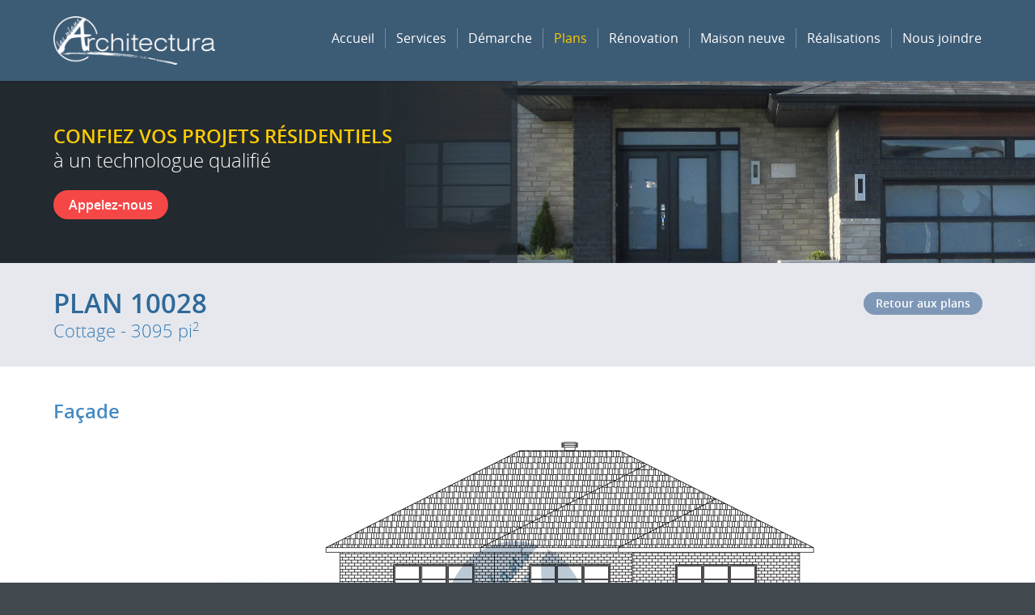

--- FILE ---
content_type: text/html; charset=UTF-8
request_url: https://lesplansarchitectura.com/plans/cottage/10028.php
body_size: 8983
content:
<!doctype html>
<!--[if lt IE 8]> <html class="lt-ie10 lt-ie9 lt-ie8" lang="fr"> <![endif]-->
<!--[if IE 8]>    <html class="lt-ie10 lt-ie9 ie8" lang="fr"> <![endif]-->
<!--[if IE 9]>    <html class="lt-ie10 ie9" lang="fr"> <![endif]-->
<!--[if gt IE 9]><!-->
<html lang="fr">
<!--<![endif]-->
<head>
<meta charset="utf-8">
<meta http-equiv="X-UA-Compatible" content="IE=edge">
<meta name="viewport" content="width=device-width, initial-scale=1.0">
<meta name="format-detection" content="telephone=no">
<meta name="robots" content="noindex">
<title>Plan 10028 | Maison à 2 étages et cottage | Les Plans Architectura</title>
<meta name="description" content="Les Plans Architectura vous offrent plusieurs modèles de maison à 2 étages pour votre construction sur la Rive-Sud de Montréal. Avec le plan 10028, votre propriété aura une superficie habitable de 3095 pieds carrés. Avec garage annexé ou non, tous nos plans peuvent être modifiés en fonction de vos désirs.">
<meta property="og:title" content="Plan 10028 | Maison à 2 étages et cottage | Les Plans Architectura">
<meta property="og:description" content="Les Plans Architectura vous offrent plusieurs modèles de maison à 2 étages pour votre construction sur la Rive-Sud de Montréal. Avec le plan 10028, votre propriété aura une superficie habitable de 3095 pieds carrés. Avec garage annexé ou non, tous nos plans peuvent être modifiés en fonction de vos désirs.">
<meta property="og:url" content="https://lesplansarchitectura.com/plans/cottage/10028.php">
<meta property="og:type" content="website">
<meta property="og:image" content="https://lesplansarchitectura.com/ressources/images/logo-fb-large.jpg">
<meta property="og:image:width" content="1200">
<meta property="og:image:height" content="630"><link href="/ressources/css/styles.min.20240109.css" rel="stylesheet">
<link href="/ressources/css/styles-large.min.20240109.css" rel="stylesheet" media="(min-width:48em)">
<!--[if IE]>
<link href="/ressources/css/browsernotice.min.css" rel="stylesheet">
<![endif]-->
<link rel="stylesheet" href="/ressources/external/cookieconsent/cookieconsent.min.css?v=2.9.2.8">
<link rel="apple-touch-icon" sizes="180x180" href="/ressources/favicons/apple-touch-icon.png">
<link rel="icon" type="image/png" sizes="32x32" href="/ressources/favicons/favicon-32x32.png">
<link rel="icon" type="image/png" sizes="16x16" href="/ressources/favicons/favicon-16x16.png">
<link rel="manifest" href="/ressources/favicons/site.webmanifest">
<link rel="mask-icon" href="/ressources/favicons/safari-pinned-tab.svg" color="#3c5b75">
<link rel="shortcut icon" href="/ressources/favicons/favicon.ico">
<meta name="msapplication-TileColor" content="#ffffff">
<meta name="msapplication-config" content="/ressources/favicons/browserconfig.xml">
<meta name="theme-color" content="#ffffff">
<script type="text/plain" data-cookiecategory="analytics" async src="https://www.googletagmanager.com/gtag/js?id=G-WJK6HTXVTW"></script>
<script>
  window.dataLayer = window.dataLayer || [];
  function gtag(){dataLayer.push(arguments);}
  gtag('js', new Date());
  gtag('config', 'G-WJK6HTXVTW');
</script>
</head>

<body id="top">
<script defer src="/ressources/external/cookieconsent/cookieconsent.min.js?v=2.9.2.8"></script>
<script defer src="/ressources/external/cookieconsent/cookieconsent-init.min.js?v=2.9.2.8"></script>
<!--  Clickcease.com tracking-->
<script type="text/plain" data-cookiecategory="analytics">var script = document.createElement('script');
script.async = true; script.type = 'text/javascript';
var target = 'https://www.clickcease.com/monitor/stat.js';
script.src = target;var elem = document.head;elem.appendChild(script);
</script>
<noscript>
<a href='https://www.clickcease.com' rel='nofollow'><img src='https://monitor.clickcease.com/stats/stats.aspx' alt='ClickCease'></a>
</noscript>

<!--[if IE]><div id="browsernotice"><p><strong>Oups! Votre navigateur web se fait vieux!</strong><br> Afin de bénéficier de toutes les fonctionnalités qu'offrent le web aujourd'hui, nous vous invitons à passer à un navigateur plus récent et plus sécuritaire.</p></div><![endif]-->
<header id="site-header">
  <div id="content-header" class="container">
<div id="logo"><a href="/" title="Architecture Rive-Sud"><img src="/ressources/images/logo.png" width="225" height="67" alt="Les Plans Architectura"></a></div>
<div id="accroche" class="hidden-dxxs hidden-dxs hidden-ds hidden-dm">
  <div class="accroche-desktop">
        <div class="accroche-title"><span class="h1 cta-title margin-none">Confiez vos projets résidentiels</span><br> à un technologue qualifié</div>
        <div class="margin-simple hidden-dl"><a href="/nous-joindre/technologue-rive-sud-montreal.php" title="Rejoindre Les Plans Architectura sur la Rive-Sud de Montréal" class="btn btn-small">Appelez-nous</a></div>
          </div>
</div>    <nav id="site-nav" class="nav-close">
      <div id="navmobile">
        <a id="navmobile-toggle-close" class="navmobile-toggle navmobile-item nav-close" href="#site-nav"><span class="sr-only">Fermer le </span><span class="navmobile-label">menu</span></a>
        <a id="navmobile-toggle-open" class="navmobile-toggle navmobile-item nav-open" href="#top"><span class="sr-only">Ouvrir le </span><span class="navmobile-label">menu</span></a>
      </div>
<div class="nav-desktop container">
<div class="nav-desktop-content">

  <ul class="nav-root nav-close">
  <li class="nav-item"><a href="/" class="nav-home" title="Technologue sur la Rive-Sud de Montréal">Accueil</a></li>
  <li class="nav-item"><a href="/services/technologue-plan-de-maison-rive-sud.php" title="Services d'un technologue Rive-Sud de Montréal">Services</a></li>
  <li class="nav-item"><a href="/demarche/technologue-plan-de-maison-rive-sud.php" title="Rencontre avec un technologue Rive-Sud de Montréal">Démarche</a></li>
  <li class="nav-item"><a href="/plans/plan-maison-cottage-rive-sud.php" title="Plan de maison Rive-Sud de Montréal" class="nav-actif">Plans</a></li>
  <li class="nav-item"><a href="/plan-de-renovation/plan-renovation-rive-sud-montreal.php" title="Plan rénovation Rive-Sud de Montréal">Rénovation</a></li>
  <li class="nav-item"><a href="/plan-de-maison-neuve/plan-maison-neuve-rive-sud-montreal.php" title="Plan maison neuve Rive-Sud de Montréal">Maison neuve</a></li>
  <li class="nav-item"><a href="/realisations/plan-maison-cottage-rive-sud.php" title="Plan de maison, chalet, garage, cottage, bungalow Rive-Sud">Réalisations</a></li>
  <li class="nav-item"><a href="/nous-joindre/technologue-rive-sud-montreal.php" title="Rejoindre un technologue sur la Rive-Sud">Nous joindre</a></li>
</ul>

</div>
</div>
      <a id="navmobile-phone" class="navmobile-item" href="tel:1-514-266-7043"><span class="navmobile-label">514 266-7043</span></a>
    </nav>
  </div>
</header>    <main id="site-main" class="padding-none">
        <div id="content-main" class="padding-none">
                                    <div class="block block-page-title">
                <div class="container">
                    <div class="row">
                        <div class="col-dm-40">
                            <div class="page-title">
                                <h1>Plan 10028</h1>
                                <p class="subtitle margin-none">Cottage - 3095&nbsp;pi<sup>2</sup></p>
                            </div>
                        </div>
                        <div class="col-dm-20 text-right">
                            <div class="hidden-dxxs hidden-dxs hidden-ds hidden-dm">
                                <a href="/plans/plan-maison-cottage-rive-sud.php#plan-10028" title="Plan maison cottage Rive-Sud" class="btn btn-xsmall btn-navigation">Retour aux plans</a>
                            </div>
                        </div>
                    </div>
                </div>
            </div>
                        <div class="block block-padding-l">
                <div class="container">
                    <h2 class="margin-none">Façade</h2>
                    <div class="margin-simple text-center">
    <img src="/ressources/images/1x1.png" data-src="/ressources/images/plans/cottage/10028-3095pi2/10028-plan-facade-1744637713.png" width="750" height="434" alt="Façade - Maison à 2 étages 10028" class="lazyload">
    <noscript><img src="/ressources/images/plans/cottage/10028-3095pi2/10028-plan-facade-1744637713.png" width="750" height="434" alt="Façade - Maison à 2 étages 10028"></noscript>
</div>
                    <div class="hr margin-triple"></div>
<h2 class="margin-demi">Rez-de-chaussée</h2>
<div class="margin-simple text-center">
    <img src="/ressources/images/1x1.png" data-src="/ressources/images/plans/cottage/10028-3095pi2/10028-plan-rez-de-chaussee-1744637713.png" width="750" height="686" alt="Plan du rez-de-chaussée - Maison à 2 étages 10028" class="lazyload">
    <noscript><img src="/ressources/images/plans/cottage/10028-3095pi2/10028-plan-rez-de-chaussee-1744637713.png" width="750" height="686" alt="Plan du rez-de-chaussée - Maison à 2 étages 10028"></noscript>
</div>
                    <div class="hr margin-triple"></div>
<h2 class="margin-demi">Étage</h2>
<div class="margin-simple text-center">
    <img src="/ressources/images/1x1.png" data-src="/ressources/images/plans/cottage/10028-3095pi2/10028-plan-etage-1744637713.png" width="750" height="625" alt="Plan de l'étage - Maison à 2 étages 10028" class="lazyload">
    <noscript><img src="/ressources/images/plans/cottage/10028-3095pi2/10028-plan-etage-1744637713.png" width="750" height="625" alt="Plan de l'étage - Maison à 2 étages 10028"></noscript>
</div>
                    <div class="hr margin-triple"></div>
<h2 class="margin-demi">Réalisation</h2>
<div class="margin-simple text-center">
    <img src="/ressources/images/1x1.png" data-src="/ressources/images/plans/cottage/10028-3095pi2/10028-photo-1-1744637712.jpg" width="750" height="562" alt="Construction réelle - Cottage 10028" class="lazyload">
    <noscript><img src="/ressources/images/plans/cottage/10028-3095pi2/10028-photo-1-1744637712.jpg" width="750" height="562" alt="Construction réelle - Cottage 10028"></noscript>
</div>

                    <div class="margin-triple text-center hidden-dl hidden-dxl"><a href="/plans/plan-maison-cottage-rive-sud.php#plan-10028" title="Plan maison cottage Rive-Sud" class="btn btn-navigation">Retour aux plans</a></div>
                </div>
            </div>

                    </div>
        <a href="#top" title="Retour en haut de page" class="back-to-top"><span class="back-to-top-label">Retour en haut de page</span></a>
    </main>
<footer id="site-footer">
  <div id="content-footer" class="container">
<h2 class="h4">À propos de nous</h2>
<p>Entreprise spécialisée dans les travaux d'architecture résidentielle, Les Plans Architectura vous promettent un plan de maison de qualité qui répondra à vos exigences. Nous vous proposons la conception d'un plan de maison personnalisé. Que ce soit pour une construction neuve ou pour un plan de rénovation, vous pouvez compter sur notre expertise en bâtiment. Bénéficiant de plus de 25 ans d'expérience en construction, notre technologue sur la <span class="text-nowrap">Rive-Sud</span> vous accompagnera dans la réalisation de votre projet. Pour un plan de maison, faites confiance à Les Plans Architectura.</p>
<div class="margin-demi visible-dl-block visible-dxl-block"></div>
<div class="row gap-h-d">
  <div class="col-ds-60 col-dm-30 col-dl-40">
    <h2 class="h4 margin-double">Nos services</h2>
    <div class="row gap-h-s margin-simple">
      <div class="col-dl-30">
        <ul class="margin-none indentation-none">
            <li>Plan de maison</li>
            <li>Plan de maison bi-génération</li>
            <li>Plan de rénovation</li>
            <li>Plan d'agrandissement</li>
            <li>Plan pour ajout de garage</li>
        </ul>
      </div>
      <div class="col-dl-30">
        <ul class="margin-none indentation-none">
            <li>Plan pour ajout d'étage</li>
            <li>Dessin et plan de sous-sol</li>
            <li>Plan personnalisé</li>
            <li>Perspective 3D &nbsp;<br class="hidden-dxs hidden-ds hidden-dm hidden-dxl"><span class="text-small">(réalisée par un partenaire)</span></li>
            <li>Plan certifié par un technologue</li>
        </ul>
      </div>
    </div>
  </div>
  <div class="col-ds-30 col-dm-30 col-dl-20">
    <h2 class="h4 margin-double">Nous joindre</h2>
    <p><span itemscope itemtype="http://schema.org/PostalAddress"> <span itemprop="name">Les Plans Architectura</span><br>
      <span itemprop="streetAddress">1287, boul. Salaberry</span><br>
      <span itemprop="addressLocality">Mercier</span> (<span itemprop="addressRegion">QC</span>)&nbsp; <span itemprop="postalCode">J6R 0J1</span> </span></p>
    <div class="margin-simple"><a href="tel:1-514-266-7043" class="text-strong">514 266-7043</a></div>
    <div>
      <div class="margin-demi hidden-dm hidden-dl hidden-dxl"></div>
      <a href="&#109;&#97;&#105;&#108;&#116;&#111;&#58;&#105;&#110;&#102;&#111;&#64;&#108;&#101;&#115;&#112;&#108;&#97;&#110;&#115;&#97;&#114;&#99;&#104;&#105;&#116;&#101;&#99;&#116;&#117;&#114;&#97;&#46;&#99;&#111;&#109;">&#105;&#110;&#102;&#111;&#64;&#108;&#101;&#115;&#112;&#108;&#97;&#110;&#115;&#97;&#114;&#99;&#104;&#105;&#116;&#101;&#99;&#116;&#117;&#114;&#97;&#46;&#99;&#111;&#109;</a></div>
  </div>
</div>
<p class="margin-double text-small">&copy; 2019-2026 Les Plans Architectura</p>
<p class="margin-demi text-small"><a href="/politique-de-confidentialite/">Politique de confidentialité</a><br class="visible-dxxs-block"><span class="hidden-dxxs"> - </span><button type="button" data-cc="c-settings" class="btn-cookie">Gérer les cookies</button></p>
<p class="signature-adik margin-demi text-small">Membre du regroupement <a href="https://www.constructionrenovation.com/obtenir-nouveau-contrat/" target="_blank" rel="noopener" title="Nouveaux contrats pour technologue en architecture">ConstructionRenovation.com</a>, une division d'<a href="https://www.adikmedia.com/" target="_blank" title="Experts en marketing web" rel="nofollow noopener">Adik&nbsp;Média</a></p>
  </div>
</footer>
<script>var loadScript=function(s,id,callback){var js,djs=document.getElementsByTagName("script")[0];js=document.createElement("script");js.id=id;js.src=s;if(js.readyState){var done=0;js.onreadystatechange=function(){if(!done&&(this.readyState=="loaded"||this.readyState=="complete")){done=1;if(typeof callback=="function")callback()}}}else js.onload=function(){if(typeof callback=="function")callback()};djs.parentNode.insertBefore(js,djs)};var jQueryFunctionExecute=[];var jQueryReady=function(){jQuery(document).ready(function($){for(i in jQueryFunctionExecute){var callback=jQueryFunctionExecute[i];if(typeof callback=="function")callback()}})};</script>
<script>
var initNavMultilevel=function(){$("#site-nav").navmultilevel({labelOnShow:"Fermer le sous-menu",labelOnHide:"Ouvrir le sous-menu"});};
var loadNavMultilevel=function(){loadScript("/ressources/js/jquery.nav.multilevel-1.1.0.min.js","nav-multilevel-js",initNavMultilevel);};
jQueryFunctionExecute.push(loadNavMultilevel);
</script>
<script src="//cdn.callrail.com/companies/706518549/41b51ae9753d4aa6099b/12/swap.js"></script>
<script>
var google_analytics_ua = "UA-141534436-25";
(function(){if(typeof window.CustomEvent==="function")return false;function CustomEvent(event,params){params=params||{bubbles:false,cancelable:false,detail:null};var evt=document.createEvent("CustomEvent");evt.initCustomEvent(event,params.bubbles,params.cancelable,params.detail);return evt}window.CustomEvent=CustomEvent})();
var kpi=function(){sendEvent=function(action,params,ua_params){params=params||{};ua_params=ua_params||{};if(typeof gtag=="function"){gtag("event",action,params);if(google_analytics_ua)gtag("event",ua_params.action,{event_category:ua_params.category,event_label:ua_params.label,send_to:google_analytics_ua})}};$('a[href^="tel:"]').click(function(){sendEvent("click_phone",{},{category:"T\u00e9l\u00e9phone",action:"Clic",label:""})});$('a[href^="mailto:"]').click(function(){sendEvent("click_email",{},
{category:"Courriel",action:"Mailto",label:""})});$('a[href*="facebook.com/"]').click(function(){sendEvent("click_facebook",{},{category:"Lien externe",action:"Clic",label:"Facebook"})});$('a[href*="m.me/"],a[href*="messenger.com/"]').click(function(){sendEvent("click_messenger",{},{category:"Lien externe",action:"Clic",label:"Messenger"})});$('a[href*="instagram.com/"]').click(function(){sendEvent("click_instagram",{},{category:"Lien externe",action:"Clic",label:"Instagram"})});$('a[href*="twitter.com/"]').click(function(){sendEvent("click_twitter",
{},{category:"Lien externe",action:"Clic",label:"Twitter"})});$('a[href*="linkedin.com/"]').click(function(){sendEvent("click_linkedin",{},{category:"Lien externe",action:"Clic",label:"LinkedIn"})});$('a[href*="youtube.com/"]').click(function(){sendEvent("click_youtube",{},{category:"Lien externe",action:"Clic",label:"YouTube"})});$('a[href*="pinterest.com/"], a[href*="pinterest.ca/"]').click(function(){sendEvent("click_pinterest",{},{category:"Lien externe",action:"Clic",label:"Pinterest"})});$('a[href*="houzz.com/"], a[href*="houzz.ca/"]').click(function(){sendEvent("click_houzz",
{},{category:"Lien externe",action:"Clic",label:"Houzz"})});window.addEventListener("emailsent",function(e){sendEvent("form_complete",{form_name:e.detail.formname},{category:"Courriel",action:"Formulaire envoy\u00e9",label:e.detail.formname})})};
jQueryFunctionExecute.push(kpi);
</script><script>/*! lazysizes - v5.2.0-beta1 
 * https://github.com/aFarkas/lazysizes */
!function(a,b){var c=b(a,a.document);a.lazySizes=c,"object"==typeof module&&module.exports&&(module.exports=c)}("undefined"!=typeof window?window:{},function(a,b){"use strict";var c,d;if(function(){var b,c={lazyClass:"lazyload",loadedClass:"lazyloaded",loadingClass:"lazyloading",preloadClass:"lazypreload",errorClass:"lazyerror",autosizesClass:"lazyautosizes",srcAttr:"data-src",srcsetAttr:"data-srcset",sizesAttr:"data-sizes",minSize:40,customMedia:{},init:!0,expFactor:1.5,hFac:.8,loadMode:2,loadHidden:!0,ricTimeout:0,throttleDelay:125};d=a.lazySizesConfig||a.lazysizesConfig||{};for(b in c)b in d||(d[b]=c[b])}(),!b||!b.getElementsByClassName)return{init:function(){},cfg:d,noSupport:!0};var e=b.documentElement,f=a.Date,g=a.HTMLPictureElement,h="addEventListener",i="getAttribute",j=a[h],k=a.setTimeout,l=a.requestAnimationFrame||k,m=a.requestIdleCallback,n=/^picture$/i,o=["load","error","lazyincluded","_lazyloaded"],p={},q=Array.prototype.forEach,r=function(a,b){return p[b]||(p[b]=new RegExp("(\\s|^)"+b+"(\\s|$)")),p[b].test(a[i]("class")||"")&&p[b]},s=function(a,b){r(a,b)||a.setAttribute("class",(a[i]("class")||"").trim()+" "+b)},t=function(a,b){var c;(c=r(a,b))&&a.setAttribute("class",(a[i]("class")||"").replace(c," "))},u=function(a,b,c){var d=c?h:"removeEventListener";c&&u(a,b),o.forEach(function(c){a[d](c,b)})},v=function(a,d,e,f,g){var h=b.createEvent("Event");return e||(e={}),e.instance=c,h.initEvent(d,!f,!g),h.detail=e,a.dispatchEvent(h),h},w=function(b,c){var e;!g&&(e=a.picturefill||d.pf)?(c&&c.src&&!b[i]("srcset")&&b.setAttribute("srcset",c.src),e({reevaluate:!0,elements:[b]})):c&&c.src&&(b.src=c.src)},x=function(a,b){return(getComputedStyle(a,null)||{})[b]},y=function(a,b,c){for(c=c||a.offsetWidth;c<d.minSize&&b&&!a._lazysizesWidth;)c=b.offsetWidth,b=b.parentNode;return c},z=function(){var a,c,d=[],e=[],f=d,g=function(){var b=f;for(f=d.length?e:d,a=!0,c=!1;b.length;)b.shift()();a=!1},h=function(d,e){a&&!e?d.apply(this,arguments):(f.push(d),c||(c=!0,(b.hidden?k:l)(g)))};return h._lsFlush=g,h}(),A=function(a,b){return b?function(){z(a)}:function(){var b=this,c=arguments;z(function(){a.apply(b,c)})}},B=function(a){var b,c=0,e=d.throttleDelay,g=d.ricTimeout,h=function(){b=!1,c=f.now(),a()},i=m&&g>49?function(){m(h,{timeout:g}),g!==d.ricTimeout&&(g=d.ricTimeout)}:A(function(){k(h)},!0);return function(a){var d;(a=!0===a)&&(g=33),b||(b=!0,d=e-(f.now()-c),d<0&&(d=0),a||d<9?i():k(i,d))}},C=function(a){var b,c,d=99,e=function(){b=null,a()},g=function(){var a=f.now()-c;a<d?k(g,d-a):(m||e)(e)};return function(){c=f.now(),b||(b=k(g,d))}},D=function(){var g,m,o,p,y,D,F,G,H,I,J,K,L=/^img$/i,M=/^iframe$/i,N="onscroll"in a&&!/(gle|ing)bot/.test(navigator.userAgent),O=0,P=0,Q=0,R=-1,S=function(a){Q--,(!a||Q<0||!a.target)&&(Q=0)},T=function(a){return null==K&&(K="hidden"==x(b.body,"visibility")),K||!("hidden"==x(a.parentNode,"visibility")&&"hidden"==x(a,"visibility"))},U=function(a,c){var d,f=a,g=T(a);for(G-=c,J+=c,H-=c,I+=c;g&&(f=f.offsetParent)&&f!=b.body&&f!=e;)(g=(x(f,"opacity")||1)>0)&&"visible"!=x(f,"overflow")&&(d=f.getBoundingClientRect(),g=I>d.left&&H<d.right&&J>d.top-1&&G<d.bottom+1);return g},V=function(){var a,f,h,j,k,l,n,o,q,r,s,t,u=c.elements;if((p=d.loadMode)&&Q<8&&(a=u.length)){for(f=0,R++;f<a;f++)if(u[f]&&!u[f]._lazyRace)if(!N||c.prematureUnveil&&c.prematureUnveil(u[f]))ba(u[f]);else if((o=u[f][i]("data-expand"))&&(l=1*o)||(l=P),r||(r=!d.expand||d.expand<1?e.clientHeight>500&&e.clientWidth>500?500:370:d.expand,c._defEx=r,s=r*d.expFactor,t=d.hFac,K=null,P<s&&Q<1&&R>2&&p>2&&!b.hidden?(P=s,R=0):P=p>1&&R>1&&Q<6?r:O),q!==l&&(D=innerWidth+l*t,F=innerHeight+l,n=-1*l,q=l),h=u[f].getBoundingClientRect(),(J=h.bottom)>=n&&(G=h.top)<=F&&(I=h.right)>=n*t&&(H=h.left)<=D&&(J||I||H||G)&&(d.loadHidden||T(u[f]))&&(m&&Q<3&&!o&&(p<3||R<4)||U(u[f],l))){if(ba(u[f]),k=!0,Q>9)break}else!k&&m&&!j&&Q<4&&R<4&&p>2&&(g[0]||d.preloadAfterLoad)&&(g[0]||!o&&(J||I||H||G||"auto"!=u[f][i](d.sizesAttr)))&&(j=g[0]||u[f]);j&&!k&&ba(j)}},W=B(V),X=function(a){var b=a.target;if(b._lazyCache)return void delete b._lazyCache;S(a),s(b,d.loadedClass),t(b,d.loadingClass),u(b,Z),v(b,"lazyloaded")},Y=A(X),Z=function(a){Y({target:a.target})},$=function(a,b){try{a.contentWindow.location.replace(b)}catch(c){a.src=b}},_=function(a){var b,c=a[i](d.srcsetAttr);(b=d.customMedia[a[i]("data-media")||a[i]("media")])&&a.setAttribute("media",b),c&&a.setAttribute("srcset",c)},aa=A(function(a,b,c,e,f){var g,h,j,l,m,p;(m=v(a,"lazybeforeunveil",b)).defaultPrevented||(e&&(c?s(a,d.autosizesClass):a.setAttribute("sizes",e)),h=a[i](d.srcsetAttr),g=a[i](d.srcAttr),f&&(j=a.parentNode,l=j&&n.test(j.nodeName||"")),p=b.firesLoad||"src"in a&&(h||g||l),m={target:a},s(a,d.loadingClass),p&&(clearTimeout(o),o=k(S,2500),u(a,Z,!0)),l&&q.call(j.getElementsByTagName("source"),_),h?a.setAttribute("srcset",h):g&&!l&&(M.test(a.nodeName)?$(a,g):a.src=g),f&&(h||l)&&w(a,{src:g})),a._lazyRace&&delete a._lazyRace,t(a,d.lazyClass),z(function(){var b=a.complete&&a.naturalWidth>1;p&&!b||(b&&s(a,"ls-is-cached"),X(m),a._lazyCache=!0,k(function(){"_lazyCache"in a&&delete a._lazyCache},9)),"lazy"==a.loading&&Q--},!0)}),ba=function(a){if(!a._lazyRace){var b,c=L.test(a.nodeName),e=c&&(a[i](d.sizesAttr)||a[i]("sizes")),f="auto"==e;(!f&&m||!c||!a[i]("src")&&!a.srcset||a.complete||r(a,d.errorClass)||!r(a,d.lazyClass))&&(b=v(a,"lazyunveilread").detail,f&&E.updateElem(a,!0,a.offsetWidth),a._lazyRace=!0,Q++,aa(a,b,f,e,c))}},ca=C(function(){d.loadMode=3,W()}),da=function(){3==d.loadMode&&(d.loadMode=2),ca()},ea=function(){if(!m){if(f.now()-y<999)return void k(ea,999);m=!0,d.loadMode=3,W(),j("scroll",da,!0)}};return{_:function(){y=f.now(),c.elements=b.getElementsByClassName(d.lazyClass),g=b.getElementsByClassName(d.lazyClass+" "+d.preloadClass),j("scroll",W,!0),j("resize",W,!0),j("pageshow",function(a){if(a.persisted){var c=b.querySelectorAll("."+d.loadingClass);c.length&&c.forEach&&l(function(){c.forEach(function(a){a.complete&&ba(a)})})}}),a.MutationObserver?new MutationObserver(W).observe(e,{childList:!0,subtree:!0,attributes:!0}):(e[h]("DOMNodeInserted",W,!0),e[h]("DOMAttrModified",W,!0),setInterval(W,999)),j("hashchange",W,!0),["focus","mouseover","click","load","transitionend","animationend"].forEach(function(a){b[h](a,W,!0)}),/d$|^c/.test(b.readyState)?ea():(j("load",ea),b[h]("DOMContentLoaded",W),k(ea,2e4)),c.elements.length?(V(),z._lsFlush()):W()},checkElems:W,unveil:ba,_aLSL:da}}(),E=function(){var a,c=A(function(a,b,c,d){var e,f,g;if(a._lazysizesWidth=d,d+="px",a.setAttribute("sizes",d),n.test(b.nodeName||""))for(e=b.getElementsByTagName("source"),f=0,g=e.length;f<g;f++)e[f].setAttribute("sizes",d);c.detail.dataAttr||w(a,c.detail)}),e=function(a,b,d){var e,f=a.parentNode;f&&(d=y(a,f,d),e=v(a,"lazybeforesizes",{width:d,dataAttr:!!b}),e.defaultPrevented||(d=e.detail.width)&&d!==a._lazysizesWidth&&c(a,f,e,d))},f=function(){var b,c=a.length;if(c)for(b=0;b<c;b++)e(a[b])},g=C(f);return{_:function(){a=b.getElementsByClassName(d.autosizesClass),j("resize",g)},checkElems:g,updateElem:e}}(),F=function(){!F.i&&b.getElementsByClassName&&(F.i=!0,E._(),D._())};return k(function(){d.init&&F()}),c={cfg:d,autoSizer:E,loader:D,init:F,uP:w,aC:s,rC:t,hC:r,fire:v,gW:y,rAF:z}});</script>
<script>
// IMPORTANT : Variable à définir ci-dessous //
var desktopNav = 'xlarge';
// ----------------------------------------- //
var minDesktopWidth=0,elMobileNav="",elDesktopNav="",viewport=0,heightNav=0;
var initResponsive=function(){if(typeof desktopNav=="undefined"||desktopNav!="xlarge"&&desktopNav!="large"&&desktopNav!="medium")alert("RAPPEL : La variable desktopNav doit \u00eatre d\u00e9finie correctement.");minDesktopWidth=desktopNav=="medium"?768:desktopNav=="large"?992:1266;elMobileNavId="navmobile";elDesktopNavId="site-nav";getResponsive()};
var getResponsive=function(){var viewportWidth=Math.max(document.documentElement.clientWidth,window.innerWidth||0);if(viewportWidth!=viewport){viewport=viewportWidth;var elNavId=viewportWidth>=minDesktopWidth?elDesktopNavId:elMobileNavId;heightNav=document.getElementById(elNavId).offsetHeight}};
initResponsive();
</script>
<script>
var initBackToTop=function(){$(window).scroll(function(){var btnBackToTop=$(".back-to-top");var scrolled=window.pageYOffset;var coords=document.documentElement.clientHeight*.75;if(scrolled>coords)btnBackToTop.addClass("back-to-top--show");if(scrolled<coords)btnBackToTop.removeClass("back-to-top--show")})};
jQueryFunctionExecute.push(initBackToTop);
var initScrollToSection=function(){var $btnScrollToSection=$(".scroll-to-section");$btnScrollToSection.each(function(index){$(this).click(function(event){if(typeof getResponsive==="function")getResponsive();if(typeof heightNav=="undefined"||typeof heightNav!="number")heightNav=0;var href=$(this).attr("href");var currentPage=window.location.pathname;if(href.indexOf(currentPage+"#")===0)href=href.substring(href.indexOf("#"));if(href[0]=="#"){event.preventDefault();var $target=$(href);$target.css("outline",
0);var position=$target.offset().top;var offset=$target.is(":target")&&parseInt($target.css("top"),10)<0?position:position-heightNav;if(offset!=$(window).scrollTop()){$("html,body").stop().animate({scrollTop:offset},500,function(){$target.focus();if($target.is(":focus"))return false;else{$target.attr("tabindex","-1");$target.focus()}});$("html,body").promise().done(function(){window.location=href})}else window.location=href}})})};
jQueryFunctionExecute.push(initScrollToSection);
</script>
<script>if (jQueryFunctionExecute.length){if(!window.jQuery)loadScript("https://code.jquery.com/jquery-3.6.1.min.js","jquery-js",jQueryReady);else jQueryReady();}</script>
</body>
</html>

--- FILE ---
content_type: text/css; charset=utf-8
request_url: https://lesplansarchitectura.com/ressources/css/styles.min.20240109.css
body_size: 10939
content:
@font-face{font-family:'Open Sans';src:local("Open Sans Light");src:url("/ressources/fonts/open-sans/opensans-light-webfont.eot");src:url("/ressources/fonts/open-sans/opensans-light-webfont.eot?#iefix") format("embedded-opentype"),url("/ressources/fonts/open-sans/opensans-light-webfont.woff2") format("woff2"),url("/ressources/fonts/open-sans/opensans-light-webfont.woff") format("woff"),url("/ressources/fonts/open-sans/opensans-light-webfont.ttf") format("truetype"),url("/ressources/fonts/open-sans/opensans-light-webfont.svg#open_sanslight") format("svg");font-weight:300;font-style:normal}@font-face{font-family:'Open Sans';src:local("Open Sans");src:url("/ressources/fonts/open-sans/opensans-regular-webfont.eot");src:url("/ressources/fonts/open-sans/opensans-regular-webfont.eot?#iefix") format("embedded-opentype"),url("/ressources/fonts/open-sans/opensans-regular-webfont.woff2") format("woff2"),url("/ressources/fonts/open-sans/opensans-regular-webfont.woff") format("woff"),url("/ressources/fonts/open-sans/opensans-regular-webfont.ttf") format("truetype"),url("/ressources/fonts/open-sans/opensans-regular-webfont.svg#open_sansregular") format("svg");font-weight:400;font-style:normal}@font-face{font-family:'Open Sans';src:local("Open Sans Semibold");src:url("/ressources/fonts/open-sans/opensans-semibold-webfont.eot");src:url("/ressources/fonts/open-sans/opensans-semibold-webfont.eot?#iefix") format("embedded-opentype"),url("/ressources/fonts/open-sans/opensans-semibold-webfont.woff2") format("woff2"),url("/ressources/fonts/open-sans/opensans-semibold-webfont.woff") format("woff"),url("/ressources/fonts/open-sans/opensans-semibold-webfont.ttf") format("truetype"),url("/ressources/fonts/open-sans/opensans-semibold-webfont.svg#open_sanssemibold") format("svg");font-weight:500;font-style:normal}@font-face{font-family:'Open Sans';src:local("Open Sans");src:url("/ressources/fonts/open-sans/opensans-bold-webfont.eot");src:url("/ressources/fonts/open-sans/opensans-bold-webfont.eot?#iefix") format("embedded-opentype"),url("/ressources/fonts/open-sans/opensans-bold-webfont.woff2") format("woff2"),url("/ressources/fonts/open-sans/opensans-bold-webfont.woff") format("woff"),url("/ressources/fonts/open-sans/opensans-bold-webfont.ttf") format("truetype"),url("/ressources/fonts/open-sans/opensans-bold-webfont.svg#open_sansbold") format("svg");font-weight:700;font-style:normal}@font-face{font-family:'Open Sans';src:local("Open Sans Extrabold");src:url("/ressources/fonts/open-sans/opensans-extrabold-webfont.eot");src:url("/ressources/fonts/open-sans/opensans-extrabold-webfont.eot?#iefix") format("embedded-opentype"),url("/ressources/fonts/open-sans/opensans-extrabold-webfont.woff2") format("woff2"),url("/ressources/fonts/open-sans/opensans-extrabold-webfont.woff") format("woff"),url("/ressources/fonts/open-sans/opensans-extrabold-webfont.ttf") format("truetype"),url("/ressources/fonts/open-sans/opensans-extrabold-webfont.svg#open_sansextrabold") format("svg");font-weight:900;font-style:normal}html,body,div,span,iframe,h1,h2,h3,h4,h5,h6,p,blockquote,a,abbr,address,cite,em,img,q,small,strong,sub,sup,b,i,dl,dt,dd,ol,ul,li,fieldset,form,label,legend,table,caption,tbody,tfoot,thead,tr,th,td,article,aside,canvas,details,figure,figcaption,footer,header,menu,nav,section,summary,time,audio,video{margin:0;padding:0;border:0;font-size:100%;font:inherit;vertical-align:baseline;-webkit-box-sizing:border-box;-moz-box-sizing:border-box;box-sizing:border-box}article,aside,details,figcaption,figure,footer,header,main,menu,nav,section,summary{display:block}html{-ms-text-size-adjust:100%;-webkit-text-size-adjust:100%;font-size:1em}body{font-family:"Open Sans",sans-serif;font-size:1rem;font-weight:300;line-height:1.375;color:#666}h1,.h1{font-size:1.5rem;font-weight:500;line-height:1.25;color:#2e6999}h2,.h2{font-size:1.25rem;font-weight:500;line-height:1.3;color:#468AC2}h3,.h3{font-size:1.125rem;font-weight:500;line-height:1.33333;color:#41484E}h4,.h4{font-size:1.125rem;font-weight:500;line-height:1.33333;color:#666}h5,.h5{font-size:1.125rem;font-weight:500;line-height:1.33333;color:#666}h6,.h6{font-size:1rem;font-weight:700;line-height:1.375;color:#666}h1+.subtitle,.h1+.subtitle{font-size:1.25rem;font-weight:300;line-height:1.3;color:#377BB3}h2+.subtitle,.h2+.subtitle{font-size:1rem;font-weight:400;line-height:1.375;color:#666}h3+.subtitle,.h3+.subtitle{font-size:1rem;font-weight:400;line-height:1.375;color:#666}h4+.subtitle,.h4+.subtitle{font-size:1rem;font-weight:400;line-height:1.375;color:#666}h5+.subtitle,.h5+.subtitle{font-size:.875rem;font-weight:400;line-height:1.42857;color:#666}h6+.subtitle,.h6+.subtitle{font-size:.875rem;font-weight:400;line-height:1.42857;color:#666}a{background-color:transparent;font-weight:500;text-decoration:none;color:#f64747}a:active,a:hover,a:focus{outline:0;text-decoration:underline;color:#f64747}@media (min-width: 48em){[href^='tel:'],[href^='tel:']:hover,[href^='tel:']:focus,[href^='tel:']:active{font-weight:300;text-decoration:none;color:#666;cursor:default}#site-footer [href^='tel:']{color:#fff}}b,strong,.text-strong{font-weight:bold !important}i,em,.text-italic{font-style:italic}small,.text-smallest{font-size:75% !important}.text-small{font-size:87.5% !important}.text-big{font-size:112.5% !important}.text-bigger{font-size:125% !important}.text-biggest{font-size:150% !important}abbr[title]{border-bottom:1px dotted;text-decoration:none;cursor:help}sub,sup{font-size:70%;line-height:0;position:relative;vertical-align:baseline}sup{top:-0.5em}sub{bottom:-0.25em}blockquote,q{quotes:none}q:before,q:after{content:'';content:none}blockquote{position:relative;padding:0 2rem}blockquote:before,blockquote:after{position:absolute;top:-.75rem;font-size:2.5rem;line-height:1;color:#c9c9c9}blockquote:before{content:'\00AB';left:0}blockquote:after{content:'\00AB';left:0}blockquote footer{font-size:.875rem;color:#8c8c8c}blockquote footer:before{content:'\2013';padding-right:.25rem;color:#8c8c8c}ul,ol{padding-left:2.5rem}ul{list-style:none}ul>li{position:relative}ul>li:before{content:'';display:block;position:absolute;left:-1.09375rem;top:.53125rem;width:5px;height:5px;background-color:#b3b3b3}ul.indentation-none,ol.indentation-none{padding-left:1.09375rem}ul.bullet-none{padding-left:0}ul.bullet-none>li:before{content:none}.text-left{text-align:left !important}.text-center{text-align:center !important}.text-right{text-align:right !important}.text-nowrap{white-space:nowrap}@media (min-width: 30em){.text-dxs-left{text-align:left !important}.text-dxs-center{text-align:center !important}.text-dxs-right{text-align:right !important}}@media (min-width: 40em){.text-ds-left{text-align:left !important}.text-ds-center{text-align:center !important}.text-ds-right{text-align:right !important}}.text-notransform{text-transform:none !important}.text-uppercase{text-transform:uppercase !important}.text-lowercase{text-transform:lowercase !important}img{display:inline-block;border:0;max-width:100%;height:auto}.img-thumbnail{padding:.375rem;border:1px solid #e5e5e5;border-radius:4px}.img-rounded{border-radius:4px}figcaption>p{font-size:87.5%}button,input,optgroup,select,textarea{margin:0}button,input{overflow:visible}button,select{text-transform:none}button,[type="button"],[type="reset"],[type="submit"],::-webkit-file-upload-button{-webkit-appearance:button}button::-moz-focus-inner,[type="button"]::-moz-focus-inner,[type="reset"]::-moz-focus-inner,[type="submit"]::-moz-focus-inner{border-style:none;padding:0}input{line-height:normal}[type="checkbox"],[type="radio"]{-webkit-box-sizing:border-box;-moz-box-sizing:border-box;box-sizing:border-box;padding:0}fieldset,legend{border:0;margin:0;padding:0}textarea{overflow:auto;height:auto}label{display:inline-block;max-width:100%;margin-bottom:.25rem;font-weight:300}.optional{font-size:75% !important;padding-left:.3125rem}.optional:before{content:'-\a0'}.form-control{display:block;width:100%;padding:6px 6px;font-family:"Open Sans",sans-serif;font-size:16px;line-height:1.375;color:#666;background-color:#fff;background-image:none;border:1px solid #ccc;border-radius:4px;box-shadow:inset 0 1px 1px rgba(0,0,0,0.075);transition:border-color ease-in-out .15s, box-shadow ease-in-out .15s;-webkit-box-sizing:border-box;-moz-box-sizing:border-box;box-sizing:border-box}.form-control:focus{border-color:#3b7cd6;outline:0;box-shadow:inset 0 1px 1px rgba(0,0,0,0.075),0 0 4px rgba(59,124,214,0.6)}.has-error .form-control:focus{border-color:#da2027;box-shadow:inset 0 1px 1px rgba(0,0,0,0.075),0 0 4px rgba(218,32,39,0.6)}.form-control-field{display:none}fieldset{margin:1.58125rem 0}legend+.form-group{margin-top:.6875rem}button,input[type="button"],input[type="reset"],input[type="submit"],.btn{display:inline-block;border:0;border-radius:4px;padding:.5rem 1rem;font-family:"Open Sans",sans-serif;font-size:16px;font-weight:500;text-decoration:none;color:#fff;background-color:#f64747;outline:0;cursor:pointer !important}button:hover,button:focus,input[type="button"]:hover,input[type="button"]:focus,input[type="reset"]:hover,input[type="reset"]:focus,input[type="submit"]:hover,input[type="submit"]:focus,.btn:hover,.btn:focus{font-weight:500;color:#fff;background-color:#fa9a00;text-decoration:none}button:active,input[type="button"]:active,input[type="reset"]:active,input[type="submit"]:active,.btn:active{font-weight:500;color:#fff;background-color:#fa9a00}#succes,#echec{position:relative;border-radius:4px;border-width:1px;border-style:solid;padding:10px 20px 12px 48px}#succes:before,#echec:before{position:absolute;top:10px;left:10px;display:block;width:24px;height:24px;border-radius:4px;content:''}#succes :first-child,#echec :first-child{margin-top:0}#succes{border-color:#9acf92}#succes strong{font-weight:500;color:#509d45}#succes:before{background-image:url("data:image/svg+xml,%3Csvg xmlns='http://www.w3.org/2000/svg' width='24' height='24'%3E%3Cpath fill='%23509D45' d='M0 0h24v24H0z'/%3E%3Cpath fill='%23FFFFFF' d='M17.4 7.1c-.2-.2-.4-.2-.6 0l-6.2 6.2c-.2.2-.4.2-.6 0l-2.7-2.8c-.1-.1-.2-.1-.3-.1-.1 0-.2 0-.3.1l-1.2 1.1c-.1.1-.1.2-.1.3 0 .1 0 .2.1.3l2.7 2.9.6.6 1.2 1.2c.2.2.4.2.6 0l8-8c.2-.2.2-.4 0-.6l-1.2-1.2z'/%3E%3C/svg%3E");background-repeat:no-repeat}#echec{border-color:#ee8b8f}#echec strong{font-weight:500;color:#da2027}#echec:before{background-image:url("data:image/svg+xml,%3Csvg xmlns='http://www.w3.org/2000/svg' width='24' height='24'%3E%3Cpath fill='%23DA2027' d='M0 0h24v24H0z'/%3E%3Cpath fill='%23FFFFFF' d='M17.7 7.6c.2.2.2.5 0 .6l-3.5 3.5c-.2.2-.2.5 0 .6l3.5 3.5c.2.2.2.5 0 .6l-1.3 1.3c-.2.2-.5.2-.6 0l-3.5-3.5c-.2-.2-.5-.2-.6 0l-3.5 3.5c-.2.2-.5.2-.6 0l-1.3-1.3c-.2-.2-.2-.5 0-.6l3.5-3.5c.2-.2.2-.5 0-.6L6.3 8.2c-.2-.2-.2-.5 0-.6l1.3-1.3c.2-.2.5-.2.6 0l3.5 3.5c.2.2.5.2.6 0l3.5-3.5c.2-.2.5-.2.6 0l1.3 1.3z'/%3E%3C/svg%3E");background-repeat:no-repeat}.form-error{position:relative;padding-left:20px;margin-top:.3rem;font-size:.75rem;line-height:1;font-weight:500;color:#da2027}.form-error:before{content:'';position:absolute;top:-.0625rem;left:0;width:14px;height:14px;border-radius:4px;background-image:url("data:image/svg+xml,%3Csvg xmlns='http://www.w3.org/2000/svg' width='24' height='24'%3E%3Cpath fill='%23DA2027' d='M0 0h24v24H0z'/%3E%3Cpath fill='%23FFFFFF' d='M17.7 7.6c.2.2.2.5 0 .6l-3.5 3.5c-.2.2-.2.5 0 .6l3.5 3.5c.2.2.2.5 0 .6l-1.3 1.3c-.2.2-.5.2-.6 0l-3.5-3.5c-.2-.2-.5-.2-.6 0l-3.5 3.5c-.2.2-.5.2-.6 0l-1.3-1.3c-.2-.2-.2-.5 0-.6l3.5-3.5c.2-.2.2-.5 0-.6L6.3 8.2c-.2-.2-.2-.5 0-.6l1.3-1.3c.2-.2.5-.2.6 0l3.5 3.5c.2.2.5.2.6 0l3.5-3.5c.2-.2.5-.2.6 0l1.3 1.3z'/%3E%3C/svg%3E");background-repeat:no-repeat;background-size:16px 16px;background-position:center}.form-group{margin-top:1.03125rem}.form-action{margin-top:2.0625rem}@media (max-width: 29.999em){.g-recaptcha{transform:scale(0.85);-webkit-transform:scale(0.85);transform-origin:0 0;-webkit-transform-origin:0 0}}.margin-none{margin-top:0 !important}.margin-demi{margin-top:.6875rem !important}.margin-simple{margin-top:1.375rem !important}.margin-undemi{margin-top:2.0625rem !important}.margin-double{margin-top:2.75rem !important}.margin-triple{margin-top:4.125rem !important}[class*="col-d"]+.margin-demi,[class*="col-d"]+.margin-simple,[class*="col-d"]+.margin-undemi,[class*="col-d"]+.margin-double,[class*="col-d"]+.margin-triple{float:left;width:100%}h2,h3,h4,h5,h6,.h2,.h3,.h4,.h5,.h6{margin-top:2.0625rem}h1+.subtitle,.h1+.subtitle{margin-top:.75rem}h2+.subtitle,h3+.subtitle,h4+.subtitle,h5+.subtitle,h6+.subtitle,.h2+.subtitle,.h3+.subtitle,.h4+.subtitle,.h5+.subtitle,.h6+.subtitle{margin-top:.375rem}ul,ol,dl,p,address,blockquote,figure,table{margin-top:1.375rem}li,li>ul,li>ol,blockquote footer{margin-top:.375rem}li>p{margin-top:1rem}blockquote>p:first-child{margin-top:0}figcaption :first-child{margin-top:.6875rem}.nav-root,.nav-root li{margin-top:0}#site-footer .margin-demi{margin-top:.6875rem}#site-footer .margin-simple,#site-footer ul,#site-footer ol,#site-footer dl,#site-footer p,#site-footer address,#site-footer blockquote,#site-footer figure,#site-footer table{margin-top:1.375rem}#site-footer .margin-undemi{margin-top:2.0625rem}#site-footer .margin-double{margin-top:2.75rem}#site-footer .margin-triple{margin-top:4.125rem}[hidden]{display:none}.sr-only{position:absolute;clip:rect(1px 1px 1px 1px);clip:rect(1px, 1px, 1px, 1px);padding:0;border:0;height:1px;width:1px;overflow:hidden}.padding-none{padding:0 !important}.padding-top-none{padding-top:0 !important}.padding-bottom-none{padding-bottom:0 !important}.padding-left-none{padding-left:0 !important}.padding-right-none{padding-right:0 !important}.padding-xs{padding:10px !important}.padding-top-xs{padding-top:10px !important}.padding-bottom-xs{padding-bottom:10px !important}.padding-left-xs{padding-left:10px !important}.padding-right-xs{padding-right:10px !important}.padding-s{padding:20px !important}.padding-top-s{padding-top:20px !important}.padding-bottom-s{padding-bottom:20px !important}.padding-left-s{padding-left:20px !important}.padding-right-s{padding-right:20px !important}.padding-m{padding:30px !important}.padding-top-m{padding-top:30px !important}.padding-bottom-m{padding-bottom:30px !important}.padding-left-m{padding-left:30px !important}.padding-right-m{padding-right:30px !important}.padding-l{padding:40px !important}.padding-top-l{padding-top:40px !important}.padding-bottom-l{padding-bottom:40px !important}.padding-left-l{padding-left:40px !important}.padding-right-l{padding-right:40px !important}.padding-xl{padding:50px !important}.padding-top-xl{padding-top:50px !important}.padding-bottom-xl{padding-bottom:50px !important}.padding-left-xl{padding-left:50px !important}.padding-right-xl{padding-right:50px !important}@media (min-width: 30em){.padding-dxs-none{padding:0 !important}.padding-dxs-top-none{padding-top:0 !important}.padding-dxs-bottom-none{padding-bottom:0 !important}.padding-dxs-left-none{padding-left:0 !important}.padding-dxs-right-none{padding-right:0 !important}.padding-dxs-xs{padding:10px !important}.padding-dxs-top-xs{padding-top:10px !important}.padding-dxs-bottom-xs{padding-bottom:10px !important}.padding-dxs-left-xs{padding-left:10px !important}.padding-dxs-right-xs{padding-right:10px !important}.padding-dxs-s{padding:20px !important}.padding-dxs-top-s{padding-top:20px !important}.padding-dxs-bottom-s{padding-bottom:20px !important}.padding-dxs-left-s{padding-left:20px !important}.padding-dxs-right-s{padding-right:20px !important}.padding-dxs-m{padding:30px !important}.padding-dxs-top-m{padding-top:30px !important}.padding-dxs-bottom-m{padding-bottom:30px !important}.padding-dxs-left-m{padding-left:30px !important}.padding-dxs-right-m{padding-right:30px !important}.padding-dxs-l{padding:40px !important}.padding-dxs-top-l{padding-top:40px !important}.padding-dxs-bottom-l{padding-bottom:40px !important}.padding-dxs-left-l{padding-left:40px !important}.padding-dxs-right-l{padding-right:40px !important}.padding-dxs-xl{padding:50px !important}.padding-dxs-top-xl{padding-top:50px !important}.padding-dxs-bottom-xl{padding-bottom:50px !important}.padding-dxs-left-xl{padding-left:50px !important}.padding-dxs-right-xl{padding-right:50px !important}}@media (min-width: 40em){.padding-ds-none{padding:0 !important}.padding-ds-top-none{padding-top:0 !important}.padding-ds-bottom-none{padding-bottom:0 !important}.padding-ds-left-none{padding-left:0 !important}.padding-ds-right-none{padding-right:0 !important}.padding-ds-xs{padding:10px !important}.padding-ds-top-xs{padding-top:10px !important}.padding-ds-bottom-xs{padding-bottom:10px !important}.padding-ds-left-xs{padding-left:10px !important}.padding-ds-right-xs{padding-right:10px !important}.padding-ds-s{padding:20px !important}.padding-ds-top-s{padding-top:20px !important}.padding-ds-bottom-s{padding-bottom:20px !important}.padding-ds-left-s{padding-left:20px !important}.padding-ds-right-s{padding-right:20px !important}.padding-ds-m{padding:30px !important}.padding-ds-top-m{padding-top:30px !important}.padding-ds-bottom-m{padding-bottom:30px !important}.padding-ds-left-m{padding-left:30px !important}.padding-ds-right-m{padding-right:30px !important}.padding-ds-l{padding:40px !important}.padding-ds-top-l{padding-top:40px !important}.padding-ds-bottom-l{padding-bottom:40px !important}.padding-ds-left-l{padding-left:40px !important}.padding-ds-right-l{padding-right:40px !important}.padding-ds-xl{padding:50px !important}.padding-ds-top-xl{padding-top:50px !important}.padding-ds-bottom-xl{padding-bottom:50px !important}.padding-ds-left-xl{padding-left:50px !important}.padding-ds-right-xl{padding-right:50px !important}}#site-header{background-repeat:no-repeat}@media (max-width: 79.124em){#site-header{background-position:50% 48px;background-color:#1D4059}}@media (max-width: 20em){.home #site-header{background-image:url(/ressources/images/header-home-mini.jpg)}}@media (min-width: 20.001em) and (max-width: 29.999em){.home #site-header{background-image:url(/ressources/images/header-home-small.jpg)}}@media (min-width: 30em) and (max-width: 39.999em){.home #site-header{background-image:url(/ressources/images/header-home-small.jpg)}}@media (min-width: 40em) and (max-width: 47.999em){.home #site-header{background-image:url(/ressources/images/header-home-large.jpg)}}@media (min-width: 48em) and (max-width: 61.999em){.home #site-header{background-image:url(/ressources/images/header-home-large.jpg)}}@media (max-width: 79.124em){#site-header{padding-top:3rem}#content-header{padding:0}#home-header{position:relative;height:360px}#home-content{padding-top:30px;background-color:#fff}#logo{height:170px;line-height:170px;text-align:center}#logo.text-left{padding-left:30px;padding-right:30px}#logo img{display:inline;vertical-align:middle}.accroche-desktop{display:none}.home #accroche{position:absolute;left:0;right:0;bottom:40px}#accroche{padding:.75rem 1.875rem;font-size:1.125rem;font-weight:700;line-height:1.33333;text-transform:uppercase;text-align:center;color:#fc0;background-color:transparent}}.nav-root,.nav-child{margin:0;padding:0}.nav-root li:before{content:none}#site-main a:not([href]){font-size:0}@media (max-width: 79.124em){#site-nav{position:fixed;z-index:10000;top:0;left:0;right:0}#site-main :target{display:block;position:relative;top:-48px;visibility:hidden}#navmobile{position:absolute;top:0;left:0;right:0;z-index:200;height:3rem;color:#fff;background-color:#3c5b75;box-shadow:0 .125rem .25rem rgba(0,0,0,0.25)}.navmobile-item{display:inline-block;padding:0 1.125rem;height:3rem;text-decoration:none !important;color:#fff}.navmobile-label{font-size:1.125rem;font-weight:700;line-height:3rem;text-transform:uppercase}.navmobile-item:hover,.navmobile-item:focus{color:#fc0;background-color:#3c5b75}.navmobile-item:active{color:#fc0;background-color:#3c5b75}.navmobile-toggle{position:relative;padding-left:57.4px}.navmobile-toggle:before{content:'';display:block;position:absolute;top:50%;left:18px;width:25px;height:18px;margin-top:-9px}#navmobile-toggle-open,#site-nav:target #navmobile-toggle-close,#site-nav.nav-open #navmobile-toggle-close{display:none}#site-nav:target #navmobile-toggle-open,#site-nav.nav-open #navmobile-toggle-open{display:inline-block}#navmobile-phone{position:absolute;top:0;right:0;z-index:200;padding-left:57.4px}#navmobile-phone:before{content:'';display:block;position:absolute;top:50%;left:18px;width:25px;height:26px;margin-top:-13px}#navmobile-toggle-close:before,#navmobile-toggle-open:before,#navmobile-phone:before{background-repeat:no-repeat}#navmobile-toggle-close:before{background-image:url("data:image/svg+xml,%3Csvg xmlns='http://www.w3.org/2000/svg' width='25' height='18'%3E%3Cpath fill='%23FFFFFF' d='M1.8 3.6h21.4c1 0 1.8-.8 1.8-1.8S24.2 0 23.2 0H1.8C.8 0 0 .8 0 1.8s.8 1.8 1.8 1.8zm21.4 3.6H1.8C.8 7.2 0 8 0 9s.8 1.8 1.8 1.8h21.4c1 0 1.8-.8 1.8-1.8s-.8-1.8-1.8-1.8zm0 7.2H1.8c-1 0-1.8.8-1.8 1.8S.8 18 1.8 18h21.4c1 0 1.8-.8 1.8-1.8s-.8-1.8-1.8-1.8z'/%3E%3C/svg%3E");background-repeat:no-repeat}#navmobile-toggle-open:before{background-image:url("data:image/svg+xml,%3Csvg xmlns='http://www.w3.org/2000/svg' width='25' height='18'%3E%3Cpath fill='%23FFFFFF' d='M21 15.1L14.9 9 21 2.9c.7-.7.7-1.7 0-2.4s-1.7-.7-2.4 0l-6.1 6.1L6.4.5C5.7-.2 4.7-.2 4 .5s-.7 1.7 0 2.4L10.1 9 4 15.1c-.7.7-.7 1.7 0 2.4s1.7.7 2.4 0l6.1-6.1 6.1 6.1c.7.7 1.7.7 2.4 0s.7-1.7 0-2.4z'/%3E%3C/svg%3E");background-repeat:no-repeat}#navmobile-phone:before{background-image:url("data:image/svg+xml,%3Csvg xmlns='http://www.w3.org/2000/svg' width='25' height='26'%3E%3Cpath fill='%23FFFFFF' d='M6.8 19.1C3.6 15.9 1.1 12.3.3 9.8c-.2-.5-.3-1-.3-1.6v-.4c.1-.6.3-1.2.6-1.7.3-.6.8-1.2 1.5-1.7l.1-.1c.1-.1.3-.2.3-.3l.6-.4c.2-.1.4-.1.6-.1.3 0 .5.1.7.3.1 0 .1 0 .1.1L8 9.3c.2.3.2.6.1.9-.1.2-.2.3-.4.4l-.6.5c-.1 0-.2.1-.4.2l-.2.1c-.2.1-.3.1-.5.2-.5.7.5 3 2.9 5.3l.1.1c2.3 2.3 4.6 3.3 5.3 2.8.1-.2.1-.3.2-.5l.1-.1c.1-.2.2-.3.2-.4l.4-.6c.1-.2.3-.3.4-.4.3-.1.7-.1.9.1l5.4 3.5c.1 0 .1.1.2.1.2.2.3.4.3.7 0 .2-.1.4-.2.5l-.4.6c0 .1-.2.2-.3.4 0 .1-.1.1-.1.1-.5.6-1.1 1.1-1.7 1.4-.5.3-1 .4-1.5.5-.4.1-.9.1-1.4 0-2.5-.5-6.3-3.1-9.8-6.6h-.2zM17 12.6c-.1 0-.2-.1-.3-.2-.1-.2-.2-.4-.2-.6.1-1.1-.4-2.1-1.3-2.7-.4-.3-.9-.4-1.4-.4h-.4-.2c-.1 0-.4 0-.6-.2-.1-.1-.1-.2-.1-.3 0-.2.1-.4.2-.5.3-.3.7-.4.9-.4h.2c.7 0 1.5.3 2.1.7 1.2.8 1.9 2 1.9 3.4 0 .2-.1.7-.3 1-.1.1-.2.2-.5.2zm3.2-.1c-.1-.1-.1-.2-.1-.4v-.4c0-2.2-1.1-4.3-3-5.5-1-.6-2.1-1-3.3-1h-1c-.1 0-.2 0-.3-.1s-.2-.3-.2-.5.1-.4.3-.6c.1-.1.3-.2.4-.2h.9c1.4.1 2.8.5 4 1.3 2.2 1.4 3.5 3.8 3.6 6.4v.5c0 .2-.1.4-.2.5-.2.2-.4.3-.6.3h-.1c-.2-.1-.3-.2-.4-.3zm3.6.1c-.1-.1-.2-.3-.2-.5v-.5c-.1-3.3-1.9-6.5-4.7-8.3-1.5-1-3.3-1.5-5.1-1.6h-1.1-.1c-.1 0-.2 0-.2-.1-.1-.1-.2-.3-.2-.5s.1-.4.2-.6c.1-.1.2-.2.4-.2h1c2.1.1 4.1.7 5.8 1.8 3.2 2.1 5.2 5.6 5.4 9.4v.5c0 .2-.1.4-.2.5-.1.2-.3.2-.5.2h-.1c-.2.1-.3 0-.4-.1z'/%3E%3C/svg%3E");background-repeat:no-repeat}#navmobile-toggle-close:hover:before,#navmobile-toggle-close:focus:before{background-image:url("data:image/svg+xml,%3Csvg xmlns='http://www.w3.org/2000/svg' width='25' height='18'%3E%3Cpath fill='%23FFCC00' d='M1.8 3.6h21.4c1 0 1.8-.8 1.8-1.8S24.2 0 23.2 0H1.8C.8 0 0 .8 0 1.8s.8 1.8 1.8 1.8zm21.4 3.6H1.8C.8 7.2 0 8 0 9s.8 1.8 1.8 1.8h21.4c1 0 1.8-.8 1.8-1.8s-.8-1.8-1.8-1.8zm0 7.2H1.8c-1 0-1.8.8-1.8 1.8S.8 18 1.8 18h21.4c1 0 1.8-.8 1.8-1.8s-.8-1.8-1.8-1.8z'/%3E%3C/svg%3E");background-repeat:no-repeat}#navmobile-toggle-open:hover:before,#navmobile-toggle-open:focus:before{background-image:url("data:image/svg+xml,%3Csvg xmlns='http://www.w3.org/2000/svg' width='25' height='18'%3E%3Cpath fill='%23FFCC00' d='M21 15.1L14.9 9 21 2.9c.7-.7.7-1.7 0-2.4s-1.7-.7-2.4 0l-6.1 6.1L6.4.5C5.7-.2 4.7-.2 4 .5s-.7 1.7 0 2.4L10.1 9 4 15.1c-.7.7-.7 1.7 0 2.4s1.7.7 2.4 0l6.1-6.1 6.1 6.1c.7.7 1.7.7 2.4 0s.7-1.7 0-2.4z'/%3E%3C/svg%3E");background-repeat:no-repeat}#navmobile-phone:hover:before,#navmobile-phone:focus:before{background-image:url("data:image/svg+xml,%3Csvg xmlns='http://www.w3.org/2000/svg' width='25' height='26'%3E%3Cpath fill='%23FFCC00' d='M6.8 19.1C3.6 15.9 1.1 12.3.3 9.8c-.2-.5-.3-1-.3-1.6v-.4c.1-.6.3-1.2.6-1.7.3-.6.8-1.2 1.5-1.7l.1-.1c.1-.1.3-.2.3-.3l.6-.4c.2-.1.4-.1.6-.1.3 0 .5.1.7.3.1 0 .1 0 .1.1L8 9.3c.2.3.2.6.1.9-.1.2-.2.3-.4.4l-.6.5c-.1 0-.2.1-.4.2l-.2.1c-.2.1-.3.1-.5.2-.5.7.5 3 2.9 5.3l.1.1c2.3 2.3 4.6 3.3 5.3 2.8.1-.2.1-.3.2-.5l.1-.1c.1-.2.2-.3.2-.4l.4-.6c.1-.2.3-.3.4-.4.3-.1.7-.1.9.1l5.4 3.5c.1 0 .1.1.2.1.2.2.3.4.3.7 0 .2-.1.4-.2.5l-.4.6c0 .1-.2.2-.3.4 0 .1-.1.1-.1.1-.5.6-1.1 1.1-1.7 1.4-.5.3-1 .4-1.5.5-.4.1-.9.1-1.4 0-2.5-.5-6.3-3.1-9.8-6.6h-.2zM17 12.6c-.1 0-.2-.1-.3-.2-.1-.2-.2-.4-.2-.6.1-1.1-.4-2.1-1.3-2.7-.4-.3-.9-.4-1.4-.4h-.4-.2c-.1 0-.4 0-.6-.2-.1-.1-.1-.2-.1-.3 0-.2.1-.4.2-.5.3-.3.7-.4.9-.4h.2c.7 0 1.5.3 2.1.7 1.2.8 1.9 2 1.9 3.4 0 .2-.1.7-.3 1-.1.1-.2.2-.5.2zm3.2-.1c-.1-.1-.1-.2-.1-.4v-.4c0-2.2-1.1-4.3-3-5.5-1-.6-2.1-1-3.3-1h-1c-.1 0-.2 0-.3-.1s-.2-.3-.2-.5.1-.4.3-.6c.1-.1.3-.2.4-.2h.9c1.4.1 2.8.5 4 1.3 2.2 1.4 3.5 3.8 3.6 6.4v.5c0 .2-.1.4-.2.5-.2.2-.4.3-.6.3h-.1c-.2-.1-.3-.2-.4-.3zm3.6.1c-.1-.1-.2-.3-.2-.5v-.5c-.1-3.3-1.9-6.5-4.7-8.3-1.5-1-3.3-1.5-5.1-1.6h-1.1-.1c-.1 0-.2 0-.2-.1-.1-.1-.2-.3-.2-.5s.1-.4.2-.6c.1-.1.2-.2.4-.2h1c2.1.1 4.1.7 5.8 1.8 3.2 2.1 5.2 5.6 5.4 9.4v.5c0 .2-.1.4-.2.5-.1.2-.3.2-.5.2h-.1c-.2.1-.3 0-.4-.1z'/%3E%3C/svg%3E");background-repeat:no-repeat}#navmobile-toggle-close:active:before{background-image:url("data:image/svg+xml,%3Csvg xmlns='http://www.w3.org/2000/svg' width='25' height='18'%3E%3Cpath fill='%23FFCC00' d='M1.8 3.6h21.4c1 0 1.8-.8 1.8-1.8S24.2 0 23.2 0H1.8C.8 0 0 .8 0 1.8s.8 1.8 1.8 1.8zm21.4 3.6H1.8C.8 7.2 0 8 0 9s.8 1.8 1.8 1.8h21.4c1 0 1.8-.8 1.8-1.8s-.8-1.8-1.8-1.8zm0 7.2H1.8c-1 0-1.8.8-1.8 1.8S.8 18 1.8 18h21.4c1 0 1.8-.8 1.8-1.8s-.8-1.8-1.8-1.8z'/%3E%3C/svg%3E");background-repeat:no-repeat}#navmobile-toggle-open:active:before{background-image:url("data:image/svg+xml,%3Csvg xmlns='http://www.w3.org/2000/svg' width='25' height='18'%3E%3Cpath fill='%23FFCC00' d='M21 15.1L14.9 9 21 2.9c.7-.7.7-1.7 0-2.4s-1.7-.7-2.4 0l-6.1 6.1L6.4.5C5.7-.2 4.7-.2 4 .5s-.7 1.7 0 2.4L10.1 9 4 15.1c-.7.7-.7 1.7 0 2.4s1.7.7 2.4 0l6.1-6.1 6.1 6.1c.7.7 1.7.7 2.4 0s.7-1.7 0-2.4z'/%3E%3C/svg%3E");background-repeat:no-repeat}#navmobile-phone:active:before{background-image:url("data:image/svg+xml,%3Csvg xmlns='http://www.w3.org/2000/svg' width='25' height='26'%3E%3Cpath fill='%23FFCC00' d='M6.8 19.1C3.6 15.9 1.1 12.3.3 9.8c-.2-.5-.3-1-.3-1.6v-.4c.1-.6.3-1.2.6-1.7.3-.6.8-1.2 1.5-1.7l.1-.1c.1-.1.3-.2.3-.3l.6-.4c.2-.1.4-.1.6-.1.3 0 .5.1.7.3.1 0 .1 0 .1.1L8 9.3c.2.3.2.6.1.9-.1.2-.2.3-.4.4l-.6.5c-.1 0-.2.1-.4.2l-.2.1c-.2.1-.3.1-.5.2-.5.7.5 3 2.9 5.3l.1.1c2.3 2.3 4.6 3.3 5.3 2.8.1-.2.1-.3.2-.5l.1-.1c.1-.2.2-.3.2-.4l.4-.6c.1-.2.3-.3.4-.4.3-.1.7-.1.9.1l5.4 3.5c.1 0 .1.1.2.1.2.2.3.4.3.7 0 .2-.1.4-.2.5l-.4.6c0 .1-.2.2-.3.4 0 .1-.1.1-.1.1-.5.6-1.1 1.1-1.7 1.4-.5.3-1 .4-1.5.5-.4.1-.9.1-1.4 0-2.5-.5-6.3-3.1-9.8-6.6h-.2zM17 12.6c-.1 0-.2-.1-.3-.2-.1-.2-.2-.4-.2-.6.1-1.1-.4-2.1-1.3-2.7-.4-.3-.9-.4-1.4-.4h-.4-.2c-.1 0-.4 0-.6-.2-.1-.1-.1-.2-.1-.3 0-.2.1-.4.2-.5.3-.3.7-.4.9-.4h.2c.7 0 1.5.3 2.1.7 1.2.8 1.9 2 1.9 3.4 0 .2-.1.7-.3 1-.1.1-.2.2-.5.2zm3.2-.1c-.1-.1-.1-.2-.1-.4v-.4c0-2.2-1.1-4.3-3-5.5-1-.6-2.1-1-3.3-1h-1c-.1 0-.2 0-.3-.1s-.2-.3-.2-.5.1-.4.3-.6c.1-.1.3-.2.4-.2h.9c1.4.1 2.8.5 4 1.3 2.2 1.4 3.5 3.8 3.6 6.4v.5c0 .2-.1.4-.2.5-.2.2-.4.3-.6.3h-.1c-.2-.1-.3-.2-.4-.3zm3.6.1c-.1-.1-.2-.3-.2-.5v-.5c-.1-3.3-1.9-6.5-4.7-8.3-1.5-1-3.3-1.5-5.1-1.6h-1.1-.1c-.1 0-.2 0-.2-.1-.1-.1-.2-.3-.2-.5s.1-.4.2-.6c.1-.1.2-.2.4-.2h1c2.1.1 4.1.7 5.8 1.8 3.2 2.1 5.2 5.6 5.4 9.4v.5c0 .2-.1.4-.2.5-.1.2-.3.2-.5.2h-.1c-.2.1-.3 0-.4-.1z'/%3E%3C/svg%3E");background-repeat:no-repeat}.nav-root{position:fixed;top:3rem;left:0;z-index:200;width:20rem;max-height:calc(100% - 48px);overflow:scroll;box-shadow:.0625rem .125rem .25rem rgba(0,0,0,0.25)}.nav-root::-webkit-scrollbar{width:0 !important}.nav-root{overflow:-moz-scrollbars-none}.nav-root{-ms-overflow-style:none}.nav-root{overflow-x:hidden}.nav-root.nav-close,.js-nav .nav-child{display:none}#site-nav:target .nav-root,.nav-child[aria-hidden="false"]{display:block}.nav-root a{display:block;border-style:solid;border-width:1px 0;border-top-color:#f8f9fa;border-bottom-color:#d4d7e2;padding:.7875rem 1.125rem;font-weight:400;text-decoration:none;color:#000;background-color:#e6e8ee}.nav-root a:hover,.nav-root a:focus,.nav-toggle[aria-expanded="true"]{color:#fc0;background-color:#3c5b75;border-bottom-color:#3c5b75}.nav-root a:active{color:#fc0;background-color:#3c5b75;border-bottom-color:#3c5b75}a.nav-toggle{position:relative;padding-right:2.37499rem}.nav-toggle:before{content:'';position:absolute;display:block;top:50%;right:1.125rem;width:0;height:0;margin-top:-.21875rem;border-style:solid;border-color:transparent}.nav-toggle:before{border-width:.4375rem .25rem 0 .25rem;border-top-color:#000}.nav-toggle:hover:before,.nav-toggle:focus:before{border-top-color:#fc0}.nav-toggle[aria-expanded="false"]:active:before{border-top-color:#fc0}.nav-toggle[aria-expanded="true"]:before{border-width:0 .25rem .4375rem .25rem}.nav-toggle[aria-expanded="true"]:before,.nav-toggle[aria-expanded="true"]:hover:before,.nav-toggle[aria-expanded="true"]:focus:before{border-bottom-color:#fc0}.nav-toggle[aria-expanded="true"]:active:before{border-bottom-color:#fc0}.nav-child a{position:relative;border-top:0;padding-left:2.5rem;background-color:#fff;border-bottom-color:#e6e8ee}.nav-child a:before{content:'';display:block;position:absolute;left:1.125rem;top:1.31875rem;width:.3125rem;height:.3125rem;background-color:#404040}.nav-child a:hover:before,.nav-child a:focus:before{background-color:#fc0}.nav-child a:active:before{background-color:#fc0}}@media (max-width: 29.999em){.navmobile-toggle{padding-left:43px}.navmobile-toggle>.navmobile-label{position:absolute;clip:rect(1px 1px 1px 1px);clip:rect(1px, 1px, 1px, 1px);padding:0;border:0;height:1px;width:1px;overflow:hidden}}#content-main{background-color:#fff}@media (max-width: 61.999em){.container{padding:0 1.875rem}#content-main{padding:1.875rem 1.875rem 3.75rem}}.row:before,.row:after,.clearfix:before,.clearfix:after{content:" ";display:table}.row:after,.clearfix:after{clear:both}.pull-left{float:left !important;margin-right:1.375rem;margin-bottom:.91667rem}.pull-right{float:right !important;margin-left:1.375rem;margin-bottom:.91667rem}.center-block{display:block;margin-left:auto;margin-right:auto}[class*="col-d"]{position:relative;float:left;width:100%}.gap-h-d{margin-left:-20px;margin-right:-20px}.gap-h-xs{margin-left:-5px;margin-right:-5px}.gap-h-s{margin-left:-10px;margin-right:-10px}.gap-h-m{margin-left:-15px;margin-right:-15px}.gap-h-l{margin-left:-20px;margin-right:-20px}.gap-h-xl{margin-left:-25px;margin-right:-25px}.gap-h-d>[class*="col-d"]{padding-left:20px;padding-right:20px}.gap-h-xs>[class*="col-d"]{padding-left:5px;padding-right:5px}.gap-h-s>[class*="col-d"]{padding-left:10px;padding-right:10px}.gap-h-m>[class*="col-d"]{padding-left:15px;padding-right:15px}.gap-h-l>[class*="col-d"]{padding-left:20px;padding-right:20px}.gap-h-xl>[class*="col-d"]{padding-left:25px;padding-right:25px}.gap-v-xs>[class*="col-d"]{margin-top:10px}.gap-v-s>[class*="col-d"]{margin-top:20px}.gap-v-m>[class*="col-d"]{margin-top:30px}.gap-v-l>[class*="col-d"]{margin-top:40px}.gap-v-xl>[class*="col-d"]{margin-top:50px}.gap-v-xs{margin-top:-10px}.gap-v-s{margin-top:-20px}.gap-v-m{margin-top:-30px}.gap-v-l{margin-top:-40px}.gap-v-xl{margin-top:-50px}.margin-demi.gap-v-xs{margin-top:.0625rem !important}.margin-demi.gap-v-s{margin-top:-.5625rem !important}.margin-demi.gap-v-m{margin-top:-1.1875rem !important}.margin-demi.gap-v-l{margin-top:-1.8125rem !important}.margin-simple.gap-v-xl{margin-demi:-2.4375rem !important}.margin-simple.gap-v-xs{margin-top:.75rem !important}.margin-simple.gap-v-s{margin-top:.125rem !important}.margin-simple.gap-v-m{margin-top:-.5rem !important}.margin-simple.gap-v-l{margin-top:-1.125rem !important}.margin-simple.gap-v-xl{margin-top:-1.75rem !important}.margin-undemi.gap-v-xs{margin-top:1.4375rem !important}.margin-undemi.gap-v-s{margin-top:.8125rem !important}.margin-undemi.gap-v-m{margin-top:.1875rem !important}.margin-undemi.gap-v-l{margin-top:-.4375rem !important}.margin-undemi.gap-v-xl{margin-top:-1.0625rem !important}.margin-double.gap-v-xs{margin-top:2.125rem !important}.margin-double.gap-v-s{margin-top:1.5rem !important}.margin-double.gap-v-m{margin-top:.875rem !important}.margin-double.gap-v-l{margin-top:.25rem !important}.margin-double.gap-v-xl{margin-top:-.375rem !important}.margin-triple.gap-v-xs{margin-top:3.5rem !important}.margin-triple.gap-v-s{margin-top:2.875rem !important}.margin-triple.gap-v-m{margin-top:2.25rem !important}.margin-triple.gap-v-l{margin-top:1.625rem !important}.margin-triple.gap-v-xl{margin-top:1rem !important}.col-dxxs-6{width:10%}.col-dxxs-10{width:16.666666%}.col-dxxs-12{width:20%}.col-dxxs-15{width:25%}.col-dxxs-18{width:30%}.col-dxxs-20{width:33.333333%}.col-dxxs-24{width:40%}.col-dxxs-27{width:45%}.col-dxxs-30{width:50%}.col-dxxs-36{width:60%}.col-dxxs-40{width:66.666666%}.col-dxxs-42{width:70%}.col-dxxs-45{width:75%}.col-dxxs-48{width:80%}.col-dxxs-50{width:83.333333%}.col-dxxs-54{width:90%}.col-dxxs-60{width:100%}@media (min-width: 30em){.col-dxs-6{width:10%}.col-dxs-10{width:16.666666%}.col-dxs-12{width:20%}.col-dxs-15{width:25%}.col-dxs-18{width:30%}.col-dxs-20{width:33.333333%}.col-dxs-24{width:40%}.col-dxs-27{width:45%}.col-dxs-30{width:50%}.col-dxs-36{width:60%}.col-dxs-40{width:66.666666%}.col-dxs-42{width:70%}.col-dxs-45{width:75%}.col-dxs-48{width:80%}.col-dxs-50{width:83.333333%}.col-dxs-54{width:90%}.col-dxs-60{width:100%}}@media (min-width: 40em){.col-ds-6{width:10%}.col-ds-10{width:16.666666%}.col-ds-12{width:20%}.col-ds-15{width:25%}.col-ds-18{width:30%}.col-ds-20{width:33.333333%}.col-ds-24{width:40%}.col-ds-27{width:45%}.col-ds-30{width:50%}.col-ds-36{width:60%}.col-ds-40{width:66.666666%}.col-ds-42{width:70%}.col-ds-45{width:75%}.col-ds-48{width:80%}.col-ds-50{width:83.333333%}.col-ds-54{width:90%}.col-ds-60{width:100%}}@media (max-width: 29.999em){[class*="visible-dxs-"],[class*="visible-ds-"],[class*="visible-dm-"],[class*="visible-dl-"],[class*="visible-dxl-"],.hidden-dxxs{display:none}.visible-dxxs-block{display:block}.visible-dxxs-inline{display:inline}.visible-dxxs-inline-block{display:inline-block}.pull-dxxs-left{float:left !important;margin-right:1.375rem;margin-bottom:.91667rem}.pull-dxxs-right{float:right !important;margin-left:1.375rem;margin-bottom:.91667rem}.center-dxxs-block{display:block;margin-left:auto;margin-right:auto}}@media (min-width: 30em) and (max-width: 39.999em){[class*="visible-dxxs-"],[class*="visible-ds-"],[class*="visible-dm-"],[class*="visible-dl-"],[class*="visible-dxl-"],.hidden-dxs{display:none}.visible-dxs-block{display:block}.visible-dxs-inline{display:inline}.visible-dxs-inline-block{display:inline-block}.pull-dxs-left{float:left !important;margin-right:1.375rem;margin-bottom:.91667rem}.pull-dxs-right{float:right !important;margin-left:1.375rem;margin-bottom:.91667rem}.center-dxs-block{display:block;margin-left:auto;margin-right:auto}}@media (min-width: 40em) and (max-width: 47.999em){[class*="visible-dxxs-"],[class*="visible-dxs-"],[class*="visible-dm-"],[class*="visible-dl-"],[class*="visible-dxl-"],.hidden-ds{display:none}.visible-ds-block{display:block}.visible-ds-inline{display:inline}.visible-ds-inline-block{display:inline-block}.pull-ds-left{float:left !important;margin-right:1.375rem;margin-bottom:.91667rem}.pull-ds-right{float:right !important;margin-left:1.375rem;margin-bottom:.91667rem}.center-ds-block{display:block;margin-left:auto;margin-right:auto}}body{background-color:#41484E}#content-footer{padding-top:15px;padding-bottom:60px}#site-footer{font-size:1rem;color:#fff}#site-footer h2,#site-footer .h2{color:#fc0}#site-footer h4,#site-footer .h4{color:#fc0}#site-footer h5,#site-footer .h5{color:#fff}#site-footer h6,#site-footer .h6{color:#fff}#site-footer a{color:#fff}.signature-adik a{font-weight:500;text-decoration:none;color:#fff !important}.signature-adik a:hover,.signature-adik a:focus{text-decoration:underline}#site-footer blockquote:before,#site-footer blockquote:after{color:#595959}#site-footer blockquote footer,#site-footer blockquote footer:before{color:#bfbfbf}#site-footer blockquote footer{font-size:.875rem}#site-footer ul>li:before{background-color:gray}.contact-telephone,.contact-telecopieur,.contact-courriel,.contact-adresse,.contact-heures,.contact-facebook,.contact-facebook-circle,.contact-messenger,.contact-twitter,.contact-linkedin,.contact-instagram,.contact-youtube,.contact-youtube-outline,.contact-pinterest,.contact-houzz,.contact-lienweb{position:relative;margin-top:1.375rem;padding-top:.875rem;padding-left:65px;min-height:50px}.contact-icon-small{padding-top:.4375rem;padding-left:46px;min-height:36px}.contact-content-center{display:flex;align-items:center;padding-top:0}.contact-telephone:before,.contact-telecopieur:before,.contact-courriel:before,.contact-adresse:before,.contact-heures:before,.contact-facebook:before,.contact-facebook-circle:before,.contact-messenger:before,.contact-twitter:before,.contact-linkedin:before,.contact-instagram:before,.contact-youtube:before,.contact-youtube-outline:before,.contact-pinterest:before,.contact-houzz:before,.contact-lienweb:before{content:'';position:absolute;top:0;left:0;width:30px;height:30px;border-radius:50%;padding:10px;background-color:#f64747;background-position:center}.contact-icon-small:before{width:20px;height:20px;background-size:20px 20px;padding:8px}.contact-telephone:before{background-image:url("data:image/svg+xml,%3Csvg xmlns='http://www.w3.org/2000/svg' width='30' height='30'%3E%3Cpath fill='%23FFFFFF' d='M15.1 2.3s.1 0 0 0h1.2c2 .1 4 .7 5.7 1.8 3.2 2.1 5.2 5.6 5.3 9.4v.5c0 .2 0 .4.2.5.1.1.3.2.5.2h.1c.2 0 .4-.1.6-.3s.2-.4.3-.6v-.5C28.8 9 26.6 5 23 2.7c-2-1.3-4.2-2-6.5-2.1h-1.1c-.1 0-.3.1-.4.2-.2.2-.3.4-.3.6 0 .3.1.5.2.6 0 .2.1.3.2.3zM19.7 14.3c.1.1.2.2.3.2.3 0 .5-.1.6-.2.3-.3.4-.9.4-1.1 0-1.6-.8-3-2.1-3.8-.7-.5-1.5-.8-2.3-.8h-.3c-.3 0-.8.1-1 .4-.2.2-.2.4-.2.6 0 .1.1.2.2.3.2.2.6.2.7.2H16.6c.6 0 1.1.2 1.5.5 1 .6 1.6 1.8 1.4 3 0 .3.1.5.2.7zM8.6 21.8l.2.1c3.9 3.9 8.3 6.9 11 7.4.6.1 1.1.1 1.6 0 .6-.1 1.1-.3 1.7-.6.7-.4 1.4-.9 2-1.6 0 0 .1-.1.1-.2.2-.2.3-.4.3-.4l.5-.7c.1-.2.2-.4.2-.6 0-.3-.1-.6-.3-.8-.1-.1-.1-.1-.2-.1l-6-4c-.3-.2-.7-.2-1.1-.1-.2.1-.4.2-.5.4l-.5.7c0 .1-.1.2-.3.5 0 .1-.1.2-.1.2-.1.2-.2.3-.2.5-.7.6-3.4-.6-5.9-3.2l-.1.1c-2.6-2.6-3.7-5.2-3.2-6 .2-.1.4-.2.5-.2l.2-.1c.2-.1.4-.2.5-.3l.7-.4c.2-.1.3-.3.4-.5.1-.3.1-.7-.1-1L6.1 4.8l-.2-.2c-.2-.2-.5-.3-.8-.3-.2 0-.4.1-.6.2l-.7.4c-.1 0-.2.2-.4.3-.1 0-.2.1-.2.1-.6.6-1.2 1.3-1.6 2-.3.6-.5 1.2-.6 1.8v.4c0 .6.1 1.2.3 1.8.9 2.9 3.7 6.9 7.3 10.5z'/%3E%3Cpath fill='%23FFFFFF' d='M23.5 13.5v.5c0 .2 0 .4.1.5s.3.1.4.1h.1c.2 0 .5-.1.6-.3.2-.2.2-.4.3-.5v-.5c-.1-3-1.6-5.7-4-7.2-1.3-.9-2.9-1.3-4.4-1.4h-.9c-.1 0-.3.1-.4.2-.3.2-.4.4-.4.7 0 .2.1.4.2.5.1.1.2.1.3.1h1.1c1.3.1 2.5.5 3.6 1.2 2.1 1.3 3.4 3.6 3.4 6.1z'/%3E%3C/svg%3E");background-repeat:no-repeat}.contact-telecopieur:before{background-image:url("data:image/svg+xml,%3Csvg xmlns='http://www.w3.org/2000/svg' width='30' height='30'%3E%3Cpath fill='%23FFFFFF' d='M8.4 22.4v4.9h13.1V19.2H8.4v3.2zm1.7-1.8h9.8v1.6h-9.8v-1.6zm0 3.4h9.8v1.6h-9.8V24zM21.5 7.6V2.7H8.4v8.2h13.1z'/%3E%3Cpath fill='%23FFFFFF' d='M24.8 7.6h-1.6V12.4H6.8V7.6H5.2C3.6 7.6 2 9.3 2 10.9V19c0 1.6 1.6 3.2 3.2 3.2h1.6V17.4h16.3V22.2h1.6c1.6 0 3.2-1.6 3.2-3.2v-8.2c.2-1.5-1.4-3.2-3.1-3.2z'/%3E%3C/svg%3E");background-repeat:no-repeat}.contact-courriel:before{background-image:url("data:image/svg+xml,%3Csvg xmlns='http://www.w3.org/2000/svg' width='30' height='30'%3E%3Cpath fill='%23FFFFFF' d='M27.8 7.7c-.6-1.4-1.5-2.6-2.6-3.7s-2.5-1.8-4-2.4C19.6 1 17.9.7 16 .7c-1.4 0-2.7.2-4 .5-1.3.4-2.5.9-3.6 1.6-1 .6-2 1.4-2.9 2.3S3.9 7 3.3 8.1c-.7 1.2-1.2 2.4-1.5 3.7s-.5 2.7-.5 4.1c0 2.1.3 4 1 5.6s1.7 3.1 3 4.2 2.9 2 4.7 2.6 3.9.9 6.3.9c1.3 0 2.6-.1 3.7-.3 1.1-.2 2.2-.5 3.3-1l.2-.1-1-2.4-.3.1c-.8.4-1.8.6-2.7.8-1 .2-2.1.3-3.3.3-1.9 0-3.7-.2-5.2-.7s-2.8-1.2-3.8-2.1-1.8-2-2.4-3.4c-.5-1.3-.8-2.8-.8-4.5s.3-3.4.9-4.9 1.4-2.8 2.5-4c1-1.1 2.3-2 3.8-2.7 1.4-.6 3.1-1 4.8-1 1.4 0 2.8.2 4 .7s2.3 1.1 3.2 1.9c.9.8 1.6 1.7 2.1 2.8s.7 2.3.7 3.5-.1 2.4-.4 3.3c-.3 1-.7 1.8-1.2 2.5s-1.1 1.2-1.7 1.5c-.6.4-1.3.5-2.1.5-.3 0-.5-.1-.6-.2s-.2-.4-.2-.6 0-.5.1-.9l.1-.5c.1-.3.1-.6.2-.9l2.2-9.8.1-.2h-3.1L19 8.4c-.5-.5-1-.8-1.7-1.1-.7-.3-1.5-.5-2.5-.5-1.1 0-2.1.3-3.1.8-.9.5-1.7 1.3-2.4 2.2S8 11.8 7.6 13c-.4 1.2-.6 2.5-.6 4 0 1 .1 1.8.4 2.6.3.8.6 1.4 1.1 1.9s1.1.9 1.7 1.2c.7.3 1.4.4 2.2.4.9 0 1.8-.2 2.7-.6.7-.4 1.4-.9 2-1.5.1.2.1.4.2.6.2.3.4.6.7.8.3.2.6.4 1 .5s.8.2 1.2.2c1.2 0 2.4-.2 3.4-.7s2-1.2 2.7-2.1c.8-.9 1.4-2 1.8-3.4.4-1.3.6-2.8.6-4.5 0-1.6-.3-3.2-.9-4.7zM13 20.3c-1.8 0-2.7-1.1-2.7-3.5 0-1 .1-1.9.4-2.8.3-.9.6-1.6 1-2.3.4-.6.9-1.2 1.5-1.5.5-.4 1.1-.6 1.7-.6.8 0 1.5.2 2.1.5.5.3 1 .6 1.4 1l-1.1 4.8c-.2.7-.4 1.3-.7 1.8-.3.5-.6 1-1 1.4s-.8.7-1.2.9c-.5.1-1 .3-1.4.3z'/%3E%3C/svg%3E");background-repeat:no-repeat}.contact-adresse:before{background-image:url("data:image/svg+xml,%3Csvg xmlns='http://www.w3.org/2000/svg' width='30' height='30'%3E%3Cpath fill='%23FFFFFF' d='M15 29.4s1.4-1.7 2.7-3c3.1-3.2 7.5-9.7 7.5-15.6C25.2 5.1 20.6.6 15 .6S4.8 5.2 4.8 10.9c0 5.3 4.6 12.2 7.7 15.6 1.2 1.2 2.5 2.9 2.5 2.9zm-4.6-18.6c0-2.6 2.1-4.6 4.6-4.6s4.6 2.1 4.6 4.6c0 2.6-2.1 4.6-4.6 4.6s-4.6-2-4.6-4.6z'/%3E%3C/svg%3E");background-repeat:no-repeat}.contact-heures:before{background-image:url("data:image/svg+xml,%3Csvg xmlns='http://www.w3.org/2000/svg' width='30' height='30'%3E%3Cpath fill='%23FFFFFF' d='M15 2C7.8 2 2 7.8 2 15s5.8 13 13 13 13-5.9 13-13S22.1 2 15 2zm4.8 18.1l-.4.4c-.3.3-.9.4-1.2 0l-4.9-4.3c-.4-.3-.6-.9-.5-1.3l.4-7.7c0-.4.4-.8.9-.8h.5c.4 0 .8.4.9.8l.4 6.4c0 .4.3 1 .5 1.4l3.4 3.9c.3.4.3.9 0 1.2z'/%3E%3C/svg%3E");background-repeat:no-repeat}.contact-facebook:before{background-image:url("data:image/svg+xml,%3Csvg xmlns='http://www.w3.org/2000/svg' width='30' height='30'%3E%3Cpath fill='%23FFFFFF' d='M21.1 16.6l.7-4.7h-4.6v-3c0-1.3.7-2.6 2.7-2.6H22v-4S20.1 2 18.4 2c-3.8 0-6.2 2.2-6.2 6.3v3.6H8v4.7h4.1V28h5.1V16.6h3.9z'/%3E%3C/svg%3E");background-repeat:no-repeat}.contact-facebook-circle:before{background-image:url("data:image/svg+xml,%3Csvg xmlns='http://www.w3.org/2000/svg' width='30' height='30'%3E%3Cpath fill='%23FFFFFF' d='M29 15.1c0-7.7-6.3-14-14-14S1 7.4 1 15.1c0 7 5.1 12.8 11.8 13.8v-9.8H9.3v-4h3.6V12c0-3.5 2.1-5.4 5.3-5.4 1.5 0 3.1.3 3.1.3v3.4h-1.8c-1.7 0-2.3 1.1-2.3 2.2v2.6h3.9l-.6 4h-3.3v9.8c6.7-1 11.8-6.8 11.8-13.8z'/%3E%3C/svg%3E");background-repeat:no-repeat}.contact-messenger:before{background-image:url("data:image/svg+xml,%3Csvg xmlns='http://www.w3.org/2000/svg' width='30' height='30'%3E%3Cpath fill='%23FFFFFF' d='M14.9 1C7 1 .9 6.8.9 14.6c0 4.1 1.7 7.6 4.4 10 .2.2.4.5.4.8l.1 2.5c0 .8.8 1.3 1.6 1l2.8-1.2c.2-.1.5-.1.7-.1 1.3.4 2.6.5 4.1.5 7.9 0 14-5.8 14-13.6S22.8 1 14.9 1zm8.4 10.4l-4 6.6c-.7 1-2.1 1.3-3 .6L13 16.1c-.3-.2-.7-.2-1 0l-4.4 3.4c-.6.4-1.4-.3-1-.9l4.1-6.6c.7-1 2.1-1.3 3-.6l3.3 2.5c.3.2.7.2 1 0l4.4-3.4c.6-.4 1.4.3.9.9z'/%3E%3C/svg%3E");background-repeat:no-repeat}.contact-twitter:before{background-image:url("data:image/svg+xml,%3Csvg xmlns='http://www.w3.org/2000/svg' width='30' height='30'%3E%3Cpath fill='%23FFFFFF' d='M26.1 9.4v.7c0 7.6-5.8 16.3-16.3 16.3-3.2 0-6.3-1-8.8-2.6.4.1.9.1 1.4.1 2.7 0 5.2-.9 7.1-2.5-2.5 0-4.6-1.7-5.4-4 .4.2.7.2 1.1.2.5 0 1-.1 1.5-.2-2.6-.5-4.6-2.8-4.6-5.6v-.1c.8.4 1.7.7 2.6.7-1.5-1-2.6-2.8-2.6-4.8 0-1.1.3-2 .8-2.9 2.8 3.5 7.1 5.8 11.8 6-.1-.4-.1-.9-.1-1.3 0-3.2 2.6-5.7 5.7-5.7 1.7 0 3.1.7 4.2 1.8 1.3-.3 2.5-.7 3.6-1.4-.4 1.3-1.3 2.5-2.5 3.2 1.3-.1 2.4-.4 3.4-.9-.8 1.2-1.7 2.2-2.9 3z'/%3E%3C/svg%3E");background-repeat:no-repeat}.contact-linkedin:before{background-image:url("data:image/svg+xml,%3Csvg xmlns='http://www.w3.org/2000/svg' width='30' height='30'%3E%3Cpath fill='%23FFFFFF' d='M21.7 26.4h4.8v-9c.1-1.2-.3-3-.8-4.1s-1.4-1.8-2.6-2.2c-1.3-.4-3-.5-4.2 0-.9.3-1.5.8-2.1 1.5l-.3.3c-.1.1-.1.2-.2.2-.1.3.1.2-.2.2v-2h-4.4c-.1.2-.1 15.1 0 15.3h4.7c.1-.3.1-6.3.1-7.1 0-2.4.3-4.3 2.7-4.4 2.6-.2 2.6 2.1 2.6 4.4-.1.5-.1 6.5-.1 6.9zM5.9 3.5C4.5 3.8 3.3 5 3.5 6.7 3.7 8.1 5.1 9.3 6.7 9 8 8.8 9.2 7.6 9 5.9c-.2-1.3-1.5-2.6-3.1-2.4zM4 26.5h4.7c.1-.4.1-3.2.1-3.9V11.2H4v15.3z'/%3E%3C/svg%3E");background-repeat:no-repeat}.contact-instagram:before{background-image:url("data:image/svg+xml,%3Csvg xmlns='http://www.w3.org/2000/svg' width='30' height='30'%3E%3Cpath fill='%23FFFFFF' d='M15 7.7c-4 0-7.2 3.2-7.2 7.2s3.2 7.2 7.2 7.2 7.2-3.3 7.2-7.2S19 7.7 15 7.7zm0 11.9c-2.5 0-4.6-2.1-4.6-4.6s2.1-4.6 4.6-4.6 4.6 2.1 4.6 4.6-2.1 4.6-4.6 4.6z'/%3E%3Ccircle fill='%23FFFFFF' cx='22.5' cy='7.5' r='1.6'/%3E%3Cpath fill='%23FFFFFF' d='M26.7 3.3C25.3 1.8 23.2 1 20.8 1H9.2C4.3 1 1 4.3 1 9.2v11.6c0 2.4.8 4.5 2.4 6C4.9 28.3 6.9 29 9.2 29h11.5c2.4 0 4.5-.8 5.9-2.2 1.5-1.5 2.3-3.6 2.3-6V9.2c.1-2.4-.7-4.4-2.2-5.9zm-.2 17.5c0 1.8-.6 3.2-1.6 4.1s-2.4 1.5-4.1 1.5H9.2c-1.7 0-3.1-.5-4.1-1.5s-1.5-2.4-1.5-4.2V9.2c0-1.7.5-3.1 1.5-4.1s2.4-1.5 4.1-1.5h11.6c1.7 0 3.1.5 4.1 1.5s1.5 2.4 1.5 4.1'/%3E%3C/svg%3E");background-repeat:no-repeat}.contact-youtube:before{background-image:url("data:image/svg+xml,%3Csvg xmlns='http://www.w3.org/2000/svg' width='30' height='30'%3E%3Cpath fill='%23FFFFFF' d='M28.9 8.8s-.3-2.1-1.1-3.1c-1.1-1.2-2.3-1.2-2.9-1.3-4-.2-10-.2-10-.2s-6 0-10 .3c-.5.2-1.6.2-2.7 1.4-.9.9-1.1 3-1.1 3s-.3 2.4-.3 5v2.3c0 2.3.3 4.9.3 4.9s.3 2.1 1.1 3.1c1.1 1.2 2.5 1.2 3.2 1.3 2.2.2 9.7.3 9.7.3s6 0 10-.3c.5-.1 1.7-.1 2.9-1.3.8-.9 1.1-3.1 1.1-3.1s.3-2.4.3-4.9v-2.3c-.1-2.6-.5-5.1-.5-5.1zM11.4 20.3V9.6l9 5.4-9 5.3z'/%3E%3C/svg%3E");background-repeat:no-repeat}.contact-youtube-outline:before{background-image:url("data:image/svg+xml,%3Csvg xmlns='http://www.w3.org/2000/svg' width='30' height='30'%3E%3Cpath fill='%23FFFFFF' d='M28.8 9c0-.2-.3-2.2-1.2-3.1-1-1.2-2.2-1.3-2.8-1.3h-.2c-3.9-.3-9.6-.3-9.7-.3H14.6c-1.5 0-6.1 0-9.3.3H5c-.6 0-1.7.1-2.7 1.2-.9 1-1.2 3-1.2 3.1-.2 1.6-.3 3.2-.3 4.9V16c0 1.6.1 3.2.3 4.9 0 .1.3 2.1 1.1 3.1 1 1.1 2.1 1.2 2.9 1.3.1 0 .3 0 .4.1 2.2.2 9.1.3 9.4.3.1 0 5.9 0 9.7-.3h.2c.6-.1 1.8-.2 2.8-1.3.9-1 1.2-3 1.2-3.1.2-1.6.3-3.2.3-4.9v-2.3c0-1.6-.1-3.2-.3-4.8zM15.1 6.6c.9 0 5.9 0 9.3.3h.2c.5 0 .9.1 1.3.6.2.2.4 1 .5 1.7.2 1.5.2 3 .2 4.6V16c0 1.5-.1 3-.2 4.5-.1.7-.4 1.5-.5 1.7-.4.5-.9.5-1.3.6h-.2c-3.8.3-9.4.3-9.5.3-.4 0-7.1-.1-9.1-.3-.1 0-.2 0-.4-.1-.5-.1-1.1-.1-1.4-.6-.2-.2-.4-1-.5-1.7-.2-1.5-.2-3-.2-4.6v-2c0-1.5.1-3 .2-4.5 0-.7.3-1.6.5-1.8.4-.4.8-.5 1.3-.5h.2c3.8-.3 9.4-.3 9.5-.3l.1-.1z'/%3E%3Cpath fill='%23FFFFFF' d='M12.4 10.4v9.1l7.2-4.6z'/%3E%3C/svg%3E");background-repeat:no-repeat}.contact-pinterest:before{background-image:url("data:image/svg+xml,%3Csvg xmlns='http://www.w3.org/2000/svg' width='30' height='30'%3E%3Cpath fill='%23FFFFFF' d='M15 .9C7.3.9 1 7.2 1 14.9c0 5.7 3.4 10.7 8.4 12.8 0-1 0-2.2.2-3.2.3-1.1 1.8-7.6 1.8-7.6s-.4-.9-.4-2.2c0-2.1 1.2-3.6 2.7-3.6 1.3 0 1.9 1 1.9 2.1 0 1.3-.8 3.2-1.2 5-.4 1.5.7 2.7 2.2 2.7 2.7 0 4.4-3.4 4.4-7.4 0-3.1-2.1-5.4-5.8-5.4-4.2 0-6.9 3.2-6.9 6.7 0 1.2.4 2.1.9 2.7.3.3.3.4.2.8-.1.3-.2.9-.3 1.1-.1.4-.4.5-.7.4-2-.8-2.9-2.9-2.9-5.3 0-4 3.4-8.7 10-8.7 5.3 0 8.9 3.9 8.9 8 0 5.5-3.1 9.6-7.6 9.6-1.5 0-2.9-.8-3.4-1.7 0 0-.8 3.2-1 3.8-.3 1.1-.9 2.2-1.4 3 1.3.4 2.6.6 4 .6 7.7 0 14-6.3 14-14C29 7.2 22.7.9 15 .9z'/%3E%3C/svg%3E");background-repeat:no-repeat}.contact-houzz:before{background-image:url("data:image/svg+xml,%3Csvg xmlns='http://www.w3.org/2000/svg' width='30' height='30'%3E%3Cpath fill='%23FFFFFF' d='M17.8 18.9h-5.6v8H4V3.1h5.9v5.6L26 13.2v13.7h-8.3v-8h.1z'/%3E%3C/svg%3E");background-repeat:no-repeat}.contact-lienweb:before{background-image:url("data:image/svg+xml,%3Csvg xmlns='http://www.w3.org/2000/svg' width='30' height='30'%3E%3Cpath fill='%23FFFFFF' d='M25.6 3H19c-.8 0-1.4.6-1.4 1.4s.6 1.4 1.4 1.4h3.1l-7.4 7.4c-.1 0-.1.1-.2.2-.5.6-.5 1.5.1 2 .3.2.6.4.9.4h.1c.4 0 .7-.2 1-.5l7.5-7.5V11c0 .8.6 1.4 1.4 1.4.9.1 1.5-.6 1.5-1.4V4.4c0-.8-.6-1.4-1.4-1.4z'/%3E%3Cpath fill='%23FFFFFF' d='M25.6 15.8c-.8 0-1.4.6-1.4 1.4v6.9H5.9V5.9h6.9c.8 0 1.4-.6 1.4-1.4S13.6 3 12.8 3H3v24h24v-9.8c0-.8-.6-1.4-1.4-1.4z'/%3E%3C/svg%3E");background-repeat:no-repeat}.contact-telephone>:first-child,.contact-telecopieur>:first-child,.contact-courriel>:first-child,.contact-adresse>:first-child,.contact-heures>:first-child,.contact-facebook>:first-child,.contact-facebook-circle>:first-child,.contact-messenger>:first-child,.contact-twitter>:first-child,.contact-linkedin>:first-child,.contact-instagram>:first-child,.contact-youtube>:first-child,.contact-youtube-outline>:first-child,.contact-pinterest>:first-child,.contact-houzz>:first-child,.contact-lienweb>:first-child{margin-top:0}.sml-fulltext[hidden],.sml-fulltext.hidden,.js .sml-fulltext{display:none}.sml-fulltext,.js .sml-fulltext.visible{display:block;outline:none}.sml-noclose+.sml-less{display:none}.sml-button{margin-top:1.375rem;font-size:1rem;line-height:1.375;font-weight:500;color:#fff;background-color:#f64747;border-radius:4px;outline:none}.sml-button:hover,.sml-button:focus{font-weight:500;color:#fff;background-color:#fa9a00;cursor:pointer}.sml-button:active{color:#fff;background-color:#fa9a00}.sml-icon{position:relative}.sml-icon:before,.sml-icon:after{content:'';display:block;position:absolute;top:50%;left:50%}.sml-icon:before{width:0;height:0;border-style:solid;background-color:transparent}.sml-icon:after{content:normal}.sml-button:hover .sml-icon:before,.sml-button:focus .sml-icon:before{background-color:transparent}.sml-more>.sml-icon:before{margin-left:-3px;margin-top:-5px;border-width:5px 0 5px 7px;border-top-color:transparent;border-right-color:transparent;border-bottom-color:transparent;border-left-color:#fff}.sml-more:hover>.sml-icon:before,.sml-more:focus>.sml-icon:before{border-left-color:#fff}.sml-more:active>.sml-icon:before{border-left-color:#fff}.sml-less>.sml-icon:before{margin-left:-5px;margin-top:-4px;border-width:0 5px 7px 5px;border-top-color:transparent;border-right-color:transparent;border-bottom-color:#fff;border-left-color:transparent}.sml-less:hover>.sml-icon:before,.sml-less:focus>.sml-icon:before{border-bottom-color:#fff}.sml-less:active>.sml-icon:before{border-bottom-color:#fff}.sml-icon{width:10px;height:10px;border-radius:4px}.sml-button{position:relative;display:inline-block}.sml-icon{position:absolute;top:1rem}.sml-icon{left:auto;right:1rem}.sml-button{padding:.625rem 2.25rem .625rem .75rem}@media (max-width: 29.999em){.sml-hidden-dxxs{display:block !important}.sml-hidden-dxxs+.sml-button{display:none !important}}@media (min-width: 30em) and (max-width: 39.999em){.sml-hidden-dxs{display:block !important}.sml-hidden-dxs+.sml-button{display:none !important}}@media (min-width: 40em) and (max-width: 47.999em){.sml-hidden-ds{display:block !important}.sml-hidden-ds+.sml-button{display:none !important}}.back-to-top{position:fixed;z-index:9999;bottom:20px;right:20px;min-width:36px;min-height:36px;line-height:36px;background-color:#f64747;border-radius:50%;box-shadow:2px 2px 3px 0px rgba(0,0,0,0.1);opacity:0;visibility:hidden;transition:opacity .2s}.back-to-top:hover{background-color:#fa9a00}.back-to-top:before{content:'';display:block;position:absolute;top:50%;left:50%;margin-top:-3px;margin-left:-6px;width:10px;height:10px;border-style:solid;border-color:#fff;border-width:2px 0 0 2px;transform:rotate(45deg)}.back-to-top:hover:before{border-color:#fff}.back-to-top:before{margin-top:-6px}.back-to-top:after{position:absolute;display:block;content:"";top:50%;left:50%;margin-left:-1px;margin-top:-6px;height:14px;width:2px;background-color:#fff}.back-to-top:hover:after{background-color:#fff}.back-to-top-label{position:absolute;clip:rect(1px 1px 1px 1px);clip:rect(1px, 1px, 1px, 1px);padding:0;border:0;height:1px;width:1px;overflow:hidden}.back-to-top--show{opacity:1;visibility:visible}#logo{line-height:normal !important}#logo img{display:inline;vertical-align:middle}@media (max-width: 61.999em){#logo{background-color:#1D4059}}@media (max-width: 79.124em){#logo{height:auto;padding-top:25px !important;padding-bottom:25px !important}}@media (max-width: 61.999em){.home #accroche{position:static;display:table;width:100%;height:15.1875rem}.home .accroche-mobile{display:table-cell;vertical-align:middle;font-size:1.375rem;font-weight:500}}@media (min-width: 40em) and (max-width: 79.124em){#home-header{height:360px}}.nav-item>a{font-size:1rem}@media (max-width: 79.124em){.navmobile-item:hover,.navmobile-item:focus{color:#fff;background-color:#5599D1}.nav-root a:hover,.nav-root a:focus,.nav-toggle[aria-expanded="true"]{color:#fff;background-color:#5599D1;border-bottom-color:#5599D1}#navmobile-toggle-close:hover:before,#navmobile-toggle-close:focus:before{background-image:url("data:image/svg+xml,%3Csvg xmlns='http://www.w3.org/2000/svg' width='25' height='18'%3E%3Cpath fill='%23FFFFFF' d='M1.8 3.6h21.4c1 0 1.8-.8 1.8-1.8S24.2 0 23.2 0H1.8C.8 0 0 .8 0 1.8s.8 1.8 1.8 1.8zm21.4 3.6H1.8C.8 7.2 0 8 0 9s.8 1.8 1.8 1.8h21.4c1 0 1.8-.8 1.8-1.8s-.8-1.8-1.8-1.8zm0 7.2H1.8c-1 0-1.8.8-1.8 1.8S.8 18 1.8 18h21.4c1 0 1.8-.8 1.8-1.8s-.8-1.8-1.8-1.8z'/%3E%3C/svg%3E");background-repeat:no-repeat}#navmobile-toggle-open:hover:before,#navmobile-toggle-open:focus:before{background-image:url("data:image/svg+xml,%3Csvg xmlns='http://www.w3.org/2000/svg' width='25' height='18'%3E%3Cpath fill='%23FFFFFF' d='M21 15.1L14.9 9 21 2.9c.7-.7.7-1.7 0-2.4s-1.7-.7-2.4 0l-6.1 6.1L6.4.5C5.7-.2 4.7-.2 4 .5s-.7 1.7 0 2.4L10.1 9 4 15.1c-.7.7-.7 1.7 0 2.4s1.7.7 2.4 0l6.1-6.1 6.1 6.1c.7.7 1.7.7 2.4 0s.7-1.7 0-2.4z'/%3E%3C/svg%3E");background-repeat:no-repeat}#navmobile-phone:hover:before,#navmobile-phone:focus:before{background-image:url("data:image/svg+xml,%3Csvg xmlns='http://www.w3.org/2000/svg' width='25' height='26'%3E%3Cpath fill='%23FFFFFF' d='M6.8 19.1C3.6 15.9 1.1 12.3.3 9.8c-.2-.5-.3-1-.3-1.6v-.4c.1-.6.3-1.2.6-1.7.3-.6.8-1.2 1.5-1.7l.1-.1c.1-.1.3-.2.3-.3l.6-.4c.2-.1.4-.1.6-.1.3 0 .5.1.7.3.1 0 .1 0 .1.1L8 9.3c.2.3.2.6.1.9-.1.2-.2.3-.4.4l-.6.5c-.1 0-.2.1-.4.2l-.2.1c-.2.1-.3.1-.5.2-.5.7.5 3 2.9 5.3l.1.1c2.3 2.3 4.6 3.3 5.3 2.8.1-.2.1-.3.2-.5l.1-.1c.1-.2.2-.3.2-.4l.4-.6c.1-.2.3-.3.4-.4.3-.1.7-.1.9.1l5.4 3.5c.1 0 .1.1.2.1.2.2.3.4.3.7 0 .2-.1.4-.2.5l-.4.6c0 .1-.2.2-.3.4 0 .1-.1.1-.1.1-.5.6-1.1 1.1-1.7 1.4-.5.3-1 .4-1.5.5-.4.1-.9.1-1.4 0-2.5-.5-6.3-3.1-9.8-6.6h-.2zM17 12.6c-.1 0-.2-.1-.3-.2-.1-.2-.2-.4-.2-.6.1-1.1-.4-2.1-1.3-2.7-.4-.3-.9-.4-1.4-.4h-.4-.2c-.1 0-.4 0-.6-.2-.1-.1-.1-.2-.1-.3 0-.2.1-.4.2-.5.3-.3.7-.4.9-.4h.2c.7 0 1.5.3 2.1.7 1.2.8 1.9 2 1.9 3.4 0 .2-.1.7-.3 1-.1.1-.2.2-.5.2zm3.2-.1c-.1-.1-.1-.2-.1-.4v-.4c0-2.2-1.1-4.3-3-5.5-1-.6-2.1-1-3.3-1h-1c-.1 0-.2 0-.3-.1s-.2-.3-.2-.5.1-.4.3-.6c.1-.1.3-.2.4-.2h.9c1.4.1 2.8.5 4 1.3 2.2 1.4 3.5 3.8 3.6 6.4v.5c0 .2-.1.4-.2.5-.2.2-.4.3-.6.3h-.1c-.2-.1-.3-.2-.4-.3zm3.6.1c-.1-.1-.2-.3-.2-.5v-.5c-.1-3.3-1.9-6.5-4.7-8.3-1.5-1-3.3-1.5-5.1-1.6h-1.1-.1c-.1 0-.2 0-.2-.1-.1-.1-.2-.3-.2-.5s.1-.4.2-.6c.1-.1.2-.2.4-.2h1c2.1.1 4.1.7 5.8 1.8 3.2 2.1 5.2 5.6 5.4 9.4v.5c0 .2-.1.4-.2.5-.1.2-.3.2-.5.2h-.1c-.2.1-.3 0-.4-.1z'/%3E%3C/svg%3E");background-repeat:no-repeat}}body{font-size:1.125rem;line-height:1.625rem}h1,.h1,h4,.h4{text-transform:uppercase}h2,.h2,h3,.h3{text-transform:none}.hr{border-top:5px solid #F0F2F8}.img-block{display:block}.bg-lightcolor{background-color:#fff}.bg-darkcolor{background-color:#e6e8ee}.btn{padding:.5rem 1.8rem .55rem;border-radius:50px;line-height:1.375}.btn-small{padding:.45rem 1.2rem !important}.btn-xsmall{padding:.25rem .9375rem .28125rem !important;font-size:.875rem}.btn-navigation{background-color:#7E97B6}.btn-navigation:hover,.btn-navigation:focus{background-color:#fa9a00;color:#fff}.btn-navigation.btn-actif,.btn-navigation.btn-actif:hover,.btn-navigation.btn-actif:focus{background-color:#e6e8ee;color:#000}.btn-actif{cursor:default !important}.btn-cta{text-align:center}.sml-button{padding:.55rem 2.25rem .55rem 1.2rem;border-radius:50px}.sml-icon{top:.9375rem}.padding-top-none{padding-top:0 !important}#site-main{overflow:hidden}@media (max-width: 79.124em){.hidden-mobile{display:none}}.padding-none{padding:0 !important}.block{padding-top:40px;padding-bottom:40px}.block:last-of-type{border-bottom:25px solid #fff}.block:last-of-type.bg-lightcolor{border-bottom:0}.block-page-title{padding:30px 0 !important;background-color:#e6e8ee}.block-page-navigation{padding:15px 0 !important;background-color:#F2F4F8;font-size:1rem !important;line-height:1.375rem}.page-navigation-intro,.page-navigation-liste{margin-top:0}.page-navigation-liste{padding:0}.page-navigation-liste>li{display:inline;padding:0 3px}.page-navigation-liste>li:before{content:normal}.page-navigation-liste .btn{margin-top:.6875rem}.bg-cta{background:#1D4059;background-image:linear-gradient(135deg, #2a3b48,#3c5b75)}.bg-cta *{color:#fff !important}@media (min-width: 40em){.bg-cta{background-image:linear-gradient(135deg, #22292f,#2b4b61,rgba(43,75,97,0.8),rgba(43,75,97,0.7)),url(/ressources/images/bg-cta-large.jpg);background-size:cover;background-position:center}}.cta-title,.cta-title *{color:#ffcc00 !important}.logo-partenaire{padding:15px;border:1px solid #e5e5e5}.logo-partenaire img{display:block;margin:0 auto}.gallery figure{margin-top:4.125rem}.plan{text-align:center}@media (max-width: 39.999em){.gallery .row:first-child [class*="col-"]:first-child figure{margin-top:0}figcaption .plan-btn .btn{margin-top:0}}@media (min-width: 40em){.gallery .row:first-child [class*="col-"]:nth-child(-n+2) figure{margin-top:0}.plan figcaption{padding:.625rem}#site-main :target+.plan figcaption{background-color:#e6e8ee}.plan figcaption :first-child{margin-top:0}}@media (max-width: 61.999em){figcaption .plan-btn{margin-top:.6875rem}}.thumbnail{text-align:center}.thumbnail .btn{margin-top:0}@media (max-width: 61.999em){.thumbnail-plan .plan-btn{display:none}}@media (min-width: 40em){.thumbnail-plan{position:relative;padding-top:75%}.thumbnail-plan img{position:absolute;left:0;right:0;bottom:0;width:100%;height:auto}}@media (max-width: 47.999em){.etape-no{padding:.625rem 1.25rem;border-radius:50px;background-color:#468AC2;font-size:1.25rem;font-weight:500;color:#fff}.etape-title{margin-top:1.375rem}}@media (min-width: 48em){.etape{padding:.625rem 1.25rem;border-radius:50px;background-color:#468AC2;color:#fff}.etape-no{padding-right:.625rem}.etape-no,.etape-title{display:inline;margin-top:0;font-size:1.25rem;font-weight:500;color:#fff !important}}.plan-numero>a{color:#41484E}.plan-numero>a:hover,.plan-numero>a:focus{color:#f64747;text-decoration:none}.plan-numero .text-small{font-size:1rem !important;line-height:1}:root{--cc-btn-primary-bg:#f64747 !important;--cc-btn-primary-text:#fff !important;--cc-btn-primary-hover-bg:#fa9a00 !important;--cc-btn-primary-hover-text:#fff !important;--cc-link:#f64747 !important}button.btn-cookie{cursor:pointer;color:#fff;font-size:16px;font-weight:500;padding:0;border:none;background-color:transparent;text-decoration:none}button.btn-cookie:hover,button.btn-cookie:focus{text-decoration:underline}.text-small button.btn-cookie,button.btn-cookie.text-small{font-size:14px !important}:root{--im-btn-bg:#f64747 !important;--im-btn-color:#fff !important;--im-btn-hover-bg:#fa9a00 !important;--im-btn-hover-color:#fff !important;--im-link-color:#fff !important;--im-link-hover-color:#fff !important}


--- FILE ---
content_type: text/css; charset=utf-8
request_url: https://lesplansarchitectura.com/ressources/css/styles-large.min.20240109.css
body_size: 3682
content:
@media (min-width: 48em){.text-dm-left{text-align:left !important}.text-dm-center{text-align:center !important}.text-dm-right{text-align:right !important}}@media (min-width: 62em){.text-dl-left{text-align:left !important}.text-dl-center{text-align:center !important}.text-dl-right{text-align:right !important}}@media (min-width: 79.125em){.text-dxl-left{text-align:left !important}.text-dxl-center{text-align:center !important}.text-dxl-right{text-align:right !important}}@media (min-width: 48em){.padding-dm-none{padding:0 !important}.padding-dm-top-none{padding-top:0 !important}.padding-dm-bottom-none{padding-bottom:0 !important}.padding-dm-left-none{padding-left:0 !important}.padding-dm-right-none{padding-right:0 !important}.padding-dm-xs{padding:10px !important}.padding-dm-top-xs{padding-top:10px !important}.padding-dm-bottom-xs{padding-bottom:10px !important}.padding-dm-left-xs{padding-left:10px !important}.padding-dm-right-xs{padding-right:10px !important}.padding-dm-s{padding:20px !important}.padding-dm-top-s{padding-top:20px !important}.padding-dm-bottom-s{padding-bottom:20px !important}.padding-dm-left-s{padding-left:20px !important}.padding-dm-right-s{padding-right:20px !important}.padding-dm-m{padding:30px !important}.padding-dm-top-m{padding-top:30px !important}.padding-dm-bottom-m{padding-bottom:30px !important}.padding-dm-left-m{padding-left:30px !important}.padding-dm-right-m{padding-right:30px !important}.padding-dm-l{padding:40px !important}.padding-dm-top-l{padding-top:40px !important}.padding-dm-bottom-l{padding-bottom:40px !important}.padding-dm-left-l{padding-left:40px !important}.padding-dm-right-l{padding-right:40px !important}.padding-dm-xl{padding:50px !important}.padding-dm-top-xl{padding-top:50px !important}.padding-dm-bottom-xl{padding-bottom:50px !important}.padding-dm-left-xl{padding-left:50px !important}.padding-dm-right-xl{padding-right:50px !important}}@media (min-width: 62em){.padding-dl-none{padding:0 !important}.padding-dl-top-none{padding-top:0 !important}.padding-dl-bottom-none{padding-bottom:0 !important}.padding-dl-left-none{padding-left:0 !important}.padding-dl-right-none{padding-right:0 !important}.padding-dl-xs{padding:10px !important}.padding-dl-top-xs{padding-top:10px !important}.padding-dl-bottom-xs{padding-bottom:10px !important}.padding-dl-left-xs{padding-left:10px !important}.padding-dl-right-xs{padding-right:10px !important}.padding-dl-s{padding:20px !important}.padding-dl-top-s{padding-top:20px !important}.padding-dl-bottom-s{padding-bottom:20px !important}.padding-dl-left-s{padding-left:20px !important}.padding-dl-right-s{padding-right:20px !important}.padding-dl-m{padding:30px !important}.padding-dl-top-m{padding-top:30px !important}.padding-dl-bottom-m{padding-bottom:30px !important}.padding-dl-left-m{padding-left:30px !important}.padding-dl-right-m{padding-right:30px !important}.padding-dl-l{padding:40px !important}.padding-dl-top-l{padding-top:40px !important}.padding-dl-bottom-l{padding-bottom:40px !important}.padding-dl-left-l{padding-left:40px !important}.padding-dl-right-l{padding-right:40px !important}.padding-dl-xl{padding:50px !important}.padding-dl-top-xl{padding-top:50px !important}.padding-dl-bottom-xl{padding-bottom:50px !important}.padding-dl-left-xl{padding-left:50px !important}.padding-dl-right-xl{padding-right:50px !important}}@media (min-width: 79.125em){.padding-dxl-none{padding:0 !important}.padding-dxl-top-none{padding-top:0 !important}.padding-dxl-bottom-none{padding-bottom:0 !important}.padding-dxl-left-none{padding-left:0 !important}.padding-dxl-right-none{padding-right:0 !important}.padding-dxl-xs{padding:10px !important}.padding-dxl-top-xs{padding-top:10px !important}.padding-dxl-bottom-xs{padding-bottom:10px !important}.padding-dxl-left-xs{padding-left:10px !important}.padding-dxl-right-xs{padding-right:10px !important}.padding-dxl-s{padding:20px !important}.padding-dxl-top-s{padding-top:20px !important}.padding-dxl-bottom-s{padding-bottom:20px !important}.padding-dxl-left-s{padding-left:20px !important}.padding-dxl-right-s{padding-right:20px !important}.padding-dxl-m{padding:30px !important}.padding-dxl-top-m{padding-top:30px !important}.padding-dxl-bottom-m{padding-bottom:30px !important}.padding-dxl-left-m{padding-left:30px !important}.padding-dxl-right-m{padding-right:30px !important}.padding-dxl-l{padding:40px !important}.padding-dxl-top-l{padding-top:40px !important}.padding-dxl-bottom-l{padding-bottom:40px !important}.padding-dxl-left-l{padding-left:40px !important}.padding-dxl-right-l{padding-right:40px !important}.padding-dxl-xl{padding:50px !important}.padding-dxl-top-xl{padding-top:50px !important}.padding-dxl-bottom-xl{padding-bottom:50px !important}.padding-dxl-left-xl{padding-left:50px !important}.padding-dxl-right-xl{padding-right:50px !important}}@media (min-width: 79.125em){#site-header{background-position:50% 100%;background-color:#1D4059}}@media (min-width: 48em) and (max-width: 61.999em){.home #site-header{background-image:url(/ressources/images/header-home-large.jpg)}}@media (min-width: 62em) and (max-width: 79.124em){.home #site-header{background-image:url(/ressources/images/header-home-xlarge.jpg)}#site-header{background-image:url(/ressources/images/header-page-xlarge.jpg)}}@media (min-width: 79.125em){.home #site-header{background-color:#1D4059;background-image:url(/ressources/images/header-home-xlarge.jpg)}#site-header{background-color:#22292f;background-image:url(/ressources/images/header-page-xlarge.jpg)}}@media (min-width: 79.125em){#site-header{height:280px}.home #site-header{height:510px}#logo{padding-top:3rem;float:left}.home #logo{padding-bottom:3rem;float:none}.accroche-mobile{display:none}#accroche{display:table;float:right}.home #accroche{float:none;height:auto}.accroche-desktop{display:table-cell;vertical-align:middle;height:100%}.home .accroche-part{margin-top:3px;padding:.43125rem .64688rem;font-size:2.15625rem}.home .accroche-part>small{top:.26953rem}.accroche-part{margin-top:2px;display:inline-block;padding:.375rem .5625rem;font-size:1.875rem;font-weight:500;line-height:1;text-transform:uppercase;color:#fff;background-color:#000;background-color:rgba(0,0,0,0.7)}.accroche-part>small{position:relative;line-height:1;vertical-align:top;top:.58594rem}.accroche-highlight{color:#000;background-color:#fff}#accroche{height:247px}#site-main{padding-top:2.0625rem}.nav-root{bottom:-2.0625rem}.nav-langue{top:-247px}.home .nav-langue{top:-477px}#navmobile,.navmobile-item{display:none}.nav-child{display:none}html:not(.js-nav) .nav-toggle:hover+.nav-child,html:not(.js-nav) .nav-child:hover{display:block}.js-nav .nav-toggle:hover+.nav-child{display:none}.js-nav .nav-parent:hover,.js-nav .nav-parent:focus{background-color:transparent}.nav-child[aria-hidden="false"]{display:block !important}#content-header{position:relative;height:100%}.nav-root{position:absolute;left:0;right:0;padding:.875rem 0;color:#fff;background-color:#3c5b75}.nav-root:before,.nav-root:after{content:" ";display:table}.nav-root:after{clear:both}.nav-root a{display:block;line-height:1;text-decoration:none}.navbar-sr-only{position:absolute;clip:rect(1px 1px 1px 1px);clip:rect(1px, 1px, 1px, 1px);padding:0;border:0;height:1px;width:1px;overflow:hidden}.nav-home{position:relative;width:42px;height:2.375rem}.nav-home:before{content:'';position:absolute;display:block;top:50%;left:50%;margin-top:-10px;margin-left:-10px;width:20px;height:20px;background-repeat:no-repeat;background-image:url("data:image/svg+xml,%3Csvg xmlns='http://www.w3.org/2000/svg' width='20' height='20'%3E%3Cpath fill='%23FFFFFF' d='M0 9.9zm19.4-.4c0-.1 0-.2-.1-.3l-9-9c-.1-.1-.2-.1-.3-.1-.1 0-.2 0-.3.1l-9 9c-.1.1-.1.2-.1.3 0 .2.2.4.4.4h2.1v10h5v-5.7c0-.2.2-.4.4-.4h3.1c.2 0 .4.2.4.4v5.7h5v-10h2c.2 0 .4-.2.4-.4m.6.4z'/%3E%3C/svg%3E");background-repeat:no-repeat}.nav-home:hover:before,.nav-home.nav-actif:hover:before{background-image:url("data:image/svg+xml,%3Csvg xmlns='http://www.w3.org/2000/svg' width='20' height='20'%3E%3Cpath fill='%23FFCC00' d='M0 9.9zm19.4-.4c0-.1 0-.2-.1-.3l-9-9c-.1-.1-.2-.1-.3-.1-.1 0-.2 0-.3.1l-9 9c-.1.1-.1.2-.1.3 0 .2.2.4.4.4h2.1v10h5v-5.7c0-.2.2-.4.4-.4h3.1c.2 0 .4.2.4.4v5.7h5v-10h2c.2 0 .4-.2.4-.4m.6.4z'/%3E%3C/svg%3E");background-repeat:no-repeat}.nav-home:active:before,.nav-home.nav-actif:before{background-image:url("data:image/svg+xml,%3Csvg xmlns='http://www.w3.org/2000/svg' width='20' height='20'%3E%3Cpath fill='%23FFCC00' d='M0 9.9zm19.4-.4c0-.1 0-.2-.1-.3l-9-9c-.1-.1-.2-.1-.3-.1-.1 0-.2 0-.3.1l-9 9c-.1.1-.1.2-.1.3 0 .2.2.4.4.4h2.1v10h5v-5.7c0-.2.2-.4.4-.4h3.1c.2 0 .4.2.4.4v5.7h5v-10h2c.2 0 .4-.2.4-.4m.6.4z'/%3E%3C/svg%3E");background-repeat:no-repeat}.nav-item{float:left;margin-left:.375rem}.nav-item:first-child{margin-left:0}.nav-item>a{border:1px solid transparent;border-radius:.25rem;padding:.625rem .625rem;font-weight:500;color:#fff}.nav-root a:hover,.nav-root a:focus,html:not(.js-nav) .nav-parent:hover,.nav-parent:focus{border-color:#3c5b75;color:#fc0;background-color:#3c5b75}.nav-root a:active,.nav-root .nav-actif,.nav-toggle[aria-expanded="true"]{border-color:#3c5b75;color:#fc0;background-color:#3c5b75}.nav-item-right{float:right}.nav-item>.nav-toggle,.nav-parent{border-radius:.25rem .25rem 0 0}.js-nav .nav-toggle{border-radius:.25rem}.nav-root .nav-toggle{position:relative;padding-right:1.47916rem}.nav-toggle:before{content:'';position:absolute;display:block;top:50%;right:.625rem;width:0;height:0;margin-top:-.21875rem;border-style:solid;border-color:transparent;border-width:.3125rem .21875rem 0 .21875rem;border-top-color:#fff}.nav-toggle:before{opacity:.75}.nav-toggle:hover:before,.nav-toggle:focus:before{opacity:1}.nav-toggle[aria-expanded="false"]:hover:before,.nav-toggle[aria-expanded="false"]:focus:before,.nav-toggle.nav-actif[aria-expanded="false"]:hover:before,.nav-toggle.nav-actif[aria-expanded="false"]:focus:before{border-top-color:#fc0}.nav-toggle[aria-expanded="false"]:active:before,.nav-toggle.nav-actif[aria-expanded="false"]:active:before,.nav-toggle.nav-actif[aria-expanded="false"]:before{border-top-color:#fc0}.nav-toggle[aria-expanded="true"]:before{border-width:0 .21875rem .3125rem .21875rem}.nav-toggle[aria-expanded="true"]:hover:before,.nav-toggle[aria-expanded="true"]:focus:before,.nav-toggle.nav-actif[aria-expanded="true"]:hover:before,.nav-toggle.nav-actif[aria-expanded="true"]:focus:before{border-bottom-color:#fc0}.nav-toggle[aria-expanded="true"]:before,.nav-toggle[aria-expanded="true"]:active:before,.nav-toggle.nav-actif[aria-expanded="true"]:active:before,.nav-toggle.nav-actif[aria-expanded="true"]:before{border-bottom-color:#fc0}.nav-parent{position:relative}.nav-child{position:absolute;z-index:200;top:100%;left:0;right:0;border-radius:0 0 .25rem .25rem;padding:0 .3125rem .125rem;min-width:16.25rem;box-shadow:.0625rem .125rem .25rem rgba(0,0,0,0.25);background-color:#e6e8ee}.nav-child li{padding:.1875rem 0;border-style:solid;border-width:1px 0;border-top-color:#f8f9fa;border-bottom-color:#d4d7e2}.nav-child li:first-child{border-top:none}.nav-child li:last-child{border-bottom:none}.nav-child a{display:block;border-radius:.25rem;padding:.5rem;font-size:.875rem;line-height:1.42857;color:#000}.nav-child a:hover,.nav-child a:focus{color:#fff;background-color:#3c5b75}.nav-child a:active{color:#fff;background-color:#3c5b75}.js-nav .nav-child{margin-top:.5625rem;border-style:solid;border-width:.3125rem 0 0;border-color:#e6e8ee}.js-nav .nav-child:before{content:'';display:block;position:absolute;top:-.6875rem;left:.625rem;width:0;height:0;border-width:0 .34375rem .375rem .34375rem;border-style:solid;border-color:transparent;border-bottom-color:#e6e8ee}.nav-langue{position:absolute;right:3.125rem}.nav-langue a{float:left;margin-left:.3125rem;border-radius:0 0 .25rem .25rem;padding:.5rem .75rem;font-size:.75rem;line-height:1.42857;color:#fff;background-color:#3c5b75}.nav-langue a:hover,.nav-langue a:focus{color:#fff;background-color:#3c5b75}.nav-langue a:active{color:#fff;background-color:#3c5b75}.nav-langue .nav-toggle{display:none}.nav-langue .nav-child{display:block;position:static;margin:0;border:0;min-width:auto;background-color:transparent;box-shadow:none}.nav-langue .nav-child li{display:inline;padding:0;border:0}.nav-child .nav-langue{position:static}}@media (min-width: 62em) and (max-width: 79.124em){.nav-item{margin-left:.25rem}.nav-item>a{font-weight:400}}@media (min-width: 79.125em){.nav-item{margin-left:.25rem}.nav-item>a{font-weight:400}}@media (min-width: 79.125em){#site-nav{margin-left:-50px;margin-right:-50px}.nav-root{padding:.875rem 2.5rem}}@media (min-width: 62em){.container{padding:0 3.125rem}#content-main{padding:3.125rem 3.125rem 6.25rem}}@media (min-width: 79.125em){.container{margin:0 auto;width:1249px}#site-main{background-color:#fff}}@media (min-width: 62em){.gap-h-d{margin-left:-25px;margin-right:-25px}.gap-h-d>[class*="col-d"]{padding-left:25px;padding-right:25px}}@media (min-width: 48em){.col-dm-6{width:10%}.col-dm-10{width:16.666666%}.col-dm-12{width:20%}.col-dm-15{width:25%}.col-dm-18{width:30%}.col-dm-20{width:33.333333%}.col-dm-24{width:40%}.col-dm-27{width:45%}.col-dm-30{width:50%}.col-dm-36{width:60%}.col-dm-40{width:66.666666%}.col-dm-42{width:70%}.col-dm-45{width:75%}.col-dm-48{width:80%}.col-dm-50{width:83.333333%}.col-dm-54{width:90%}.col-dm-60{width:100%}}@media (min-width: 62em){.col-dl-6{width:10%}.col-dl-10{width:16.666666%}.col-dl-12{width:20%}.col-dl-15{width:25%}.col-dl-18{width:30%}.col-dl-20{width:33.333333%}.col-dl-24{width:40%}.col-dl-27{width:45%}.col-dl-30{width:50%}.col-dl-36{width:60%}.col-dl-40{width:66.666666%}.col-dl-42{width:70%}.col-dl-45{width:75%}.col-dl-48{width:80%}.col-dl-50{width:83.333333%}.col-dl-54{width:90%}.col-dl-60{width:100%}}@media (min-width: 79.125em){.col-dxl-6{width:10%}.col-dxl-10{width:16.666666%}.col-dxl-12{width:20%}.col-dxl-15{width:25%}.col-dxl-18{width:30%}.col-dxl-20{width:33.333333%}.col-dxl-24{width:40%}.col-dxl-27{width:45%}.col-dxl-30{width:50%}.col-dxl-36{width:60%}.col-dxl-40{width:66.666666%}.col-dxl-42{width:70%}.col-dxl-45{width:75%}.col-dxl-48{width:80%}.col-dxl-50{width:83.333333%}.col-dxl-54{width:90%}.col-dxl-60{width:100%}}@media (min-width: 48em) and (max-width: 61.999em){[class*="visible-dxxs-"],[class*="visible-dxs-"],[class*="visible-ds-"],[class*="visible-dl-"],[class*="visible-dxl-"],.hidden-dm{display:none}.visible-dm-block{display:block}.visible-dm-inline{display:inline}.visible-dm-inline-block{display:inline-block}.pull-dm-left{float:left !important;margin-right:1.375rem;margin-bottom:.91667rem}.pull-dm-right{float:right !important;margin-left:1.375rem;margin-bottom:.91667rem}.center-dm-block{display:block;margin-left:auto;margin-right:auto}}@media (min-width: 62em) and (max-width: 79.124em){[class*="visible-dxxs-"],[class*="visible-dxs-"],[class*="visible-ds-"],[class*="visible-dm-"],[class*="visible-dxl-"],.hidden-dl{display:none}.visible-dl-block{display:block}.visible-dl-inline{display:inline}.visible-dl-inline-block{display:inline-block}.pull-dl-left{float:left !important;margin-right:1.375rem;margin-bottom:.91667rem}.pull-dl-right{float:right !important;margin-left:1.375rem;margin-bottom:.91667rem}.center-dl-block{display:block;margin-left:auto;margin-right:auto}}@media (min-width: 79.125em){[class*="visible-dxxs-"],[class*="visible-dxs-"],[class*="visible-ds-"],[class*="visible-dm-"],[class*="visible-dl-"],.hidden-dxl{display:none}.visible-dxl-block{display:block}.visible-dxl-inline{display:inline}.visible-dxl-inline-block{display:inline-block}.pull-dxl-left{float:left !important;margin-right:1.375rem;margin-bottom:.91667rem}.pull-dxl-right{float:right !important;margin-left:1.375rem;margin-bottom:.91667rem}.center-dxl-block{display:block;margin-left:auto;margin-right:auto}}@media (min-width: 62em){.block{padding-top:70px;padding-bottom:70px}.block.block-padding-m{padding-top:55px;padding-bottom:55px}}@media (min-width: 48em){.block-dm-row{display:flex}.block-dm-row>.block-left,.block-dm-row>.block-right{display:flex;width:50%}_:-ms-fullscreen,.block-dm-row>.block-left,.block-dm-row>.block-right{display:block}.block-dm-row .block-left .container,.block-dm-row.block-reverse .block-right .container{margin:0 0 0 auto}.block-dm-row .block-right .container,.block-dm-row.block-reverse .block-left .container{margin:0 auto 0 0}.block-dm-row.block-reverse .block-right{order:-1}}@media (min-width: 62em){.block-dl-row{display:flex}.block-dl-row>.block-left,.block-dl-row>.block-right{display:flex;width:50%}_:-ms-fullscreen,.block-dl-row>.block-left,.block-dl-row>.block-right{display:block}.block-dl-row .block-left .container,.block-dl-row.block-reverse .block-right .container{margin:0 0 0 auto}.block-dl-row .block-right .container,.block-dl-row.block-reverse .block-left .container{margin:0 auto 0 0}.block-dl-row.block-reverse .block-right{order:-1}}@media (min-width: 79.125em){.block-dxl-row{display:flex}.block-dxl-row>.block-left,.block-dxl-row>.block-right{display:flex;width:50%}_:-ms-fullscreen,.block-dxl-row>.block-left,.block-dxl-row>.block-right{display:block}.block-dxl-row .block-left .container,.block-dxl-row.block-reverse .block-right .container{margin:0 0 0 auto}.block-dxl-row .block-right .container,.block-dxl-row.block-reverse .block-left .container{margin:0 auto 0 0}.block-dxl-row.block-reverse .block-right{order:-1}}@media (min-width: 48em) and (max-width: 61.999em){.block-dm-row .block-left .container{padding-right:30px 10px}.block-dm-row .block-right .container{padding-left:30px 10px}}@media (min-width: 48em) and (max-width: 61.999em){.block-dm-row .container{width:100%;max-width:360px}.block-dm-row:not(.block-reverse)>.block-right.block-padding-middle-none .container,.block-dm-row.block-reverse>.block-left.block-padding-middle-none .container{padding-left:0}.block-dm-row:not(.block-reverse)>.block-left.block-padding-middle-none .container,.block-dm-row.block-reverse>.block-right.block-padding-middle-none .container{padding-right:0}}@media (min-width: 62em){.block-dm-row .container,.block-dl-row .container{width:100%;max-width:624.5px}.block-dl-row:not(.block-reverse)>.block-right.block-padding-middle-none .container,.block-dl-row.block-reverse>.block-left.block-padding-middle-none .container{padding-left:0}.block-dl-row:not(.block-reverse)>.block-left.block-padding-middle-none .container,.block-dl-row.block-reverse>.block-right.block-padding-middle-none .container{padding-right:0}}@media (min-width: 79.125em){.block-dxl-row .container{width:100%;max-width:624.5px}.block-dxl-row:not(.block-reverse)>.block-right.block-padding-middle-none .container,.block-dxl-row.block-reverse>.block-left.block-padding-middle-none .container{padding-left:0}.block-dxl-row:not(.block-reverse)>.block-left.block-padding-middle-none .container,.block-dxl-row.block-reverse>.block-right.block-padding-middle-none .container{padding-right:0}}.block-left,.block-right{align-items:flex-start}.block-v-middle>.block{align-items:center}.block-v-bottom>.block{align-items:flex-end}@media (min-width: 62em){.block-dl-v-top>.block{align-items:flex-start}.block-dl-v-middle>.block{align-items:center}.block-dl-v-bottom>.block{align-items:flex-end}}@media (min-width: 79.125em){.block-dxl-v-top .block{align-items:flex-start}.block-dxl-v-middle>.block{align-items:center}.block-dxl-v-bottom>.block{align-items:flex-end}}@media (min-width: 62em){#content-footer{padding-top:25px;padding-bottom:100px}}@media (min-width: 48em) and (max-width: 61.999em){.sml-hidden-dm{display:block !important}.sml-hidden-dm+.sml-button{display:none !important}}@media (min-width: 62em) and (max-width: 79.124em){.sml-hidden-dl{display:block !important}.sml-hidden-dl+.sml-button{display:none !important}}@media (min-width: 79.125em){.sml-hidden-dxl{display:block !important}.sml-hidden-dxl+.sml-button{display:none !important}}@media (min-width: 62em) and (max-width: 79.124em){#logo,#accroche{position:static !important;padding-left:3.125rem;text-align:left}.accroche-desktop{display:table-cell;text-transform:none}.accroche-mobile{display:none}}@media (min-width: 62em) and (max-width: 79.124em){#home-header{height:500px}#content-header{height:225px}.home #content-header{height:auto}}.nav-home{width:auto;height:auto}.nav-home:before{content:normal}@media (min-width: 79.125em){.nav-item>a{border-color:#3c5b75 !important}.nav-child{border-radius:0}.nav-child a{font-weight:400}}@media (min-width: 62em){.accroche-title{font-size:1.5rem;font-weight:300;line-height:1.25;color:#fff}.accroche-title .h1{font-size:1.5rem !important;font-weight:500}}@media (min-width: 79.125em){#home-header,#accroche{float:none;height:100% !important}}@media (min-width: 79.125em){#site-main :target{display:block;position:relative;top:-150px;visibility:hidden}}@media (min-width: 79.125em){#logo{position:fixed;top:0;z-index:1001;padding-top:1.25rem !important;padding-bottom:0 !important;width:12.5rem}}@media (min-width: 79.125em){#site-nav{position:fixed;top:0;left:0;right:0;z-index:1000;background-color:#3c5b75;box-shadow:0 .0625rem .1875rem rgba(0,0,0,0.1);height:100px}#site-header{padding-top:100px;height:325px;background-position-y:100px !important}.home #site-header{height:600px}}@media (min-width: 79.125em){.nav-desktop{display:table;height:100%;text-align:right}.nav-desktop-content{display:table-cell;vertical-align:middle}.nav-root{position:static !important;display:inline-block;padding-left:0;padding-right:0;background:transparent !important}.nav-root>*{text-align:left}}@media (min-width: 62em){.nav-desktop{padding:10px 40px 10px 280px}}@media (max-width: 79.124em){.nav-desktop{width:100%}}@media (min-width: 79.125em){.nav-item{margin-left:.4375rem}.nav-root .nav-item:before{content:'';position:absolute;top:50%;left:-.25rem;width:1px;height:25px;margin-top:-12.5px;background-color:#fff;opacity:.3}.nav-item:first-child:before{content:normal}}@media (min-width: 62em) and (max-width: 79.124em){.nav-item{margin-left:.3125rem}.nav-root .nav-item:before{left:-.1875rem}}@media (min-width: 79.125em){.nav-item{margin-left:.3125rem}.nav-root .nav-item:before{left:-.1875rem}}@media (min-width: 79.125em){.nav-desktop{margin:0 auto;width:1249px}}@media (min-width: 62em){h1,.h1{font-size:2.03125rem}h1+.subtitle,.h1+.subtitle{font-size:1.375rem}h2,.h2{font-size:1.5rem}h3,.h3,h4,.h4{font-size:1.25rem}}@media (min-width: 62em){.btn{padding:.75rem 2rem}}.block-page-title .btn-navigation{margin-top:.375rem}@media (min-width: 62em){.padding-right-m-dl{padding-right:30px !important}}@media (min-width: 48em) and (max-width: 61.999em){.block .container{max-width:720px;margin-left:auto;margin-right:auto}}@media (min-width: 79.125em){.container-extended{min-width:78.0625rem;max-width:80% !important;width:auto !important;margin:0 auto}}@media (min-width: 62em){.block{padding-top:80px;padding-bottom:80px}.block-padding-xs{padding-top:10px;padding-bottom:10px}.block-padding-s{padding-top:20px;padding-bottom:20px}.block-padding-m{padding-top:30px;padding-bottom:30px}.block-padding-l{padding-top:40px;padding-bottom:40px}.block-padding-xl{padding-top:50px;padding-bottom:50px}}@media (min-width: 62em){.block-page-navigation{padding:0 0 .6875rem !important}.page-navigation-intro{margin-top:.6875rem}.page-navigation-intro,.page-navigation-liste{display:inline-block}}@media (min-width: 62em){.bg-cta{background-image:linear-gradient(135deg, #22292f,#2b4b61,rgba(43,75,97,0.8),rgba(43,75,97,0.7)),url(/ressources/images/bg-cta-xlarge.jpg)}}@media (min-width: 62em){.thumbnail{position:relative;overflow:hidden}.thumbnail img{display:block}.thumbnail-content{position:absolute;top:auto;bottom:0;left:0;z-index:2;padding:25px 15px;transform:translateY(70px);text-align:center;width:100%;vertical-align:middle;transition:.35s all ease}.thumbnail .btn{opacity:0;transform:translateY(100%) scale(0.8);margin-top:.6875rem}.thumbnail:hover .thumbnail-content,.thumbnail:focus .thumbnail-content,.thumbnail:hover .btn,.thumbnail:focus .btn{opacity:1;transform:translateY(0) scale(1)}.thumbnail-filter:before{display:block;content:'';position:absolute;top:0;left:0;bottom:0;right:0;background:#000;opacity:0;transition:.35s all ease;z-index:2}.thumbnail-filter:hover:before{opacity:.25}.thumbnail-filter:after{content:"";position:absolute;top:0;left:0;bottom:0;right:0;background:rgba(0,0,0,0.3);background:-moz-linear-gradient(top, transparent 0%, rgba(0,0,0,0.6) 100%);background:-webkit-linear-gradient(top, transparent 0%, rgba(0,0,0,0.6) 100%);background:linear-gradient(to bottom, rgba(0,0,0,0) 0%,rgba(0,0,0,0.6) 100%);filter:progid:DXImageTransform.Microsoft.gradient(startColorstr='#000000',endColorstr='#000000',GradientType=0)}.thumbnail-filter .thumbnail-content *{color:#fff}.thumbnail-accueil h3{font-weight:400}figcaption .plan-btn{display:none}}@media (min-width: 62em){.gallery figure{margin-top:2.0625rem}}@media (min-width: 62em){.gallery .row:first-child [class*="col-"]:nth-child(3) figure{margin-top:0}}@media (min-width: 79.125em){.gallery .row:first-child [class*="col-"]:nth-child(4) figure{margin-top:0}}


--- FILE ---
content_type: application/javascript; charset=utf-8
request_url: https://lesplansarchitectura.com/ressources/external/cookieconsent/cookieconsent-init.min.js?v=2.9.2.8
body_size: 2062
content:
var cc=initCookieConsent();
cc.run({current_lang:"fr",autoclear_cookies:true,page_scripts:true,auto_language:"document",remove_cookie_tables:true,cookie_domain:location.hostname,onAccept:function(cookie){if(cc.allowedCategory("analytics")){if(typeof acceptAnalytics=="function")acceptAnalytics()}else if(typeof rejectAnalytics=="function")rejectAnalytics();if(cc.allowedCategory("targeting")){if(typeof acceptTargeting=="function")acceptTargeting();if(typeof im=="object")im.acceptService("all")}else if(typeof rejectTargeting=="function")rejectTargeting()},
onChange:function(cookie,changed_categories){if(cc.allowedCategory("analytics")){if(typeof acceptAnalytics=="function")acceptAnalytics()}else if(typeof rejectAnalytics=="function")rejectAnalytics();if(cc.allowedCategory("targeting")){if(typeof acceptTargeting=="function")acceptTargeting();if(typeof im=="object")im.acceptService("all")}else{if(typeof rejectTargeting=="function")rejectTargeting();if(typeof im=="object")im.rejectService("all")}},gui_options:{consent_modal:{layout:"cloud",position:"bottom center",
transition:"slide",swap_buttons:false},settings_modal:{layout:"box",position:"left",transition:"slide"}},languages:{"fr":{consent_modal:{title:"G\u00e9rer le consentement aux&nbsp;cookies",description:'Ce site web utilise des fichiers t\u00e9moins (cookies) pour l\'aider \u00e0 fonctionner et pour suivre la fa\u00e7on dont vous interagissez avec lui afin de vous offrir une exp\u00e9rience utilisateur am\u00e9lior\u00e9e et personnalis\u00e9e. Vous pouvez accepter tous les cookies, refuser les cookies non essentiels ou <button type="button" data-cc="c-settings" class="cc-link">g\u00e9rer vos pr\u00e9f\u00e9rences</button>. <br><br>Pour en savoir plus, nous vous invitons \u00e0 lire notre <a href="/politique-de-confidentialite/">Politique de confidentialit\u00e9</a>.',
primary_btn:{text:"Accepter",role:"accept_all"},secondary_btn:{text:"Refuser",role:"accept_necessary"}},settings_modal:{title:"G\u00e9rer vos pr\u00e9f\u00e9rences en&nbsp;mati\u00e8re de&nbsp;cookies",save_settings_btn:"Accepter la s\u00e9lection",accept_all_btn:"Accepter tout",reject_all_btn:"Refuser tout",close_btn_label:"Fermer",cookie_table_headers:[{col1:"Name"},{col2:"Domain"},{col3:"Expiration"},{col4:"Description"}],blocks:[{title:"Fonctionnel",description:"Ces cookies sont n\u00e9cessaires au bon fonctionnement du site web. Ils sont g\u00e9n\u00e9ralement cr\u00e9\u00e9s en tant que r\u00e9ponse \u00e0 des actions que vous avez effectu\u00e9es sur le site web afin de vous fournir le service demand\u00e9. Le site web ne peut pas fonctionner correctement sans ces cookies.",
toggle:{value:"necessary",enabled:true,readonly:true}},{title:"Statistiques",description:"Ces cookies collectent des informations sur la fa\u00e7on dont les internautes interagissent avec le site web : le nombre de visiteurs, les pages visit\u00e9es, les liens cliqu\u00e9s, etc. Ces donn\u00e9es permettent d'am\u00e9liorer les performances et de bonifier l'exp\u00e9rience des utilisateurs du site web.",toggle:{value:"analytics",enabled:false,readonly:false},cookie_table:[{col1:"^_ga",col2:"google.com",
col3:"",col4:"",is_regex:true},{col1:"_gid",col2:"google.com",col3:"",col4:""}]},{title:"Marketing",description:"Ces cookies peuvent \u00eatre mis en place par nos partenaires publicitaires ou par les fonctionnalit\u00e9s de partage sur les r\u00e9seaux sociaux. Ils permettent d'\u00e9tablir un profil des int\u00e9r\u00eats des internautes bas\u00e9s sur les pages visit\u00e9es afin de leur proposer des publicit\u00e9s personnalis\u00e9es sur d'autres sites web.",toggle:{value:"targeting",enabled:false,
readonly:false}}]}},"en":{consent_modal:{title:"Manage cookie consent",description:'This website uses cookies to help it work and to track how you interact with it in order to provide you with an improved and personalized user experience. You can accept all cookies, decline non-essential cookies, or <button type="button" data-cc="c-settings" class="cc-link">manage your preferences</button>. <br><br>To learn more, we invite you to read our <a href="/privacy-policy/">Privacy Policy</a>.',primary_btn:{text:"Accept",
role:"accept_all"},secondary_btn:{text:"Reject",role:"accept_necessary"}},settings_modal:{title:"Manage your cookie preferences",save_settings_btn:"Accept selection",accept_all_btn:"Accept all",reject_all_btn:"Reject all",close_btn_label:"Close",cookie_table_headers:[{col1:"Name"},{col2:"Domain"},{col3:"Expiration"},{col4:"Description"}],blocks:[{title:"Functional",description:"These cookies are necessary for the proper functioning of the website. They are usually created in response to actions you have taken on the website in order to provide you with the requested service. The website cannot function properly without these cookies.",
toggle:{value:"necessary",enabled:true,readonly:true}},{title:"Statistics",description:"These cookies collect information on how Internet users interact with the website: the number of visitors, the pages visited, the links clicked, etc. This data is used to improve performance and improve the user experience of the website.",toggle:{value:"analytics",enabled:false,readonly:false},cookie_table:[{col1:"^_ga",col2:"google.com",col3:"",col4:"",is_regex:true},{col1:"_gid",col2:"google.com",col3:"",col4:""}]},
{title:"Marketing",description:"These cookies may be set by our advertising partners or through social media sharing features. They make it possible to establish a profile of the interests of Internet users based on the pages visited in order to offer them personalized advertisements on other websites.",toggle:{value:"targeting",enabled:false,readonly:false}}]}},"es":{consent_modal:{title:"Gestionar el consentimiento de&nbsp;cookies",description:'Este sitio web utiliza cookies para ayudarle a funcionar y realizar un seguimiento de c\u00f3mo usted interact\u00faa con \u00e9l para brindarle una experiencia de usuario mejorada y personalizada. Puedes aceptar todas las cookies, rechazar las no esenciales o <button type="button" data-cc="c-settings" class="cc-link">administrar tus preferencias</button>. <br><br>Para saber m\u00e1s, te invitamos a leer nuestra <a href="/politica-de-confidencialidad/">Pol\u00edtica de confidencialidad</a>.',
primary_btn:{text:"Aceptar",role:"accept_all"},secondary_btn:{text:"Rechazar",role:"accept_necessary"}},settings_modal:{title:"Gestiona tus preferencias de&nbsp;cookies",save_settings_btn:"Aceptar selecci\u00f3n",accept_all_btn:"Aceptar todo",reject_all_btn:"Rechazar todo",close_btn_label:"Cerca",cookie_table_headers:[{col1:"Name"},{col2:"Domain"},{col3:"Expiration"},{col4:"Description"}],blocks:[{title:"Funcional",description:"Estas cookies son necesarias para que el sitio web funcione correctamente. Generalmente se crean como respuesta a acciones que usted ha realizado en el sitio web para brindarle el servicio solicitado. El sitio web no puede funcionar correctamente sin estas cookies.",
toggle:{value:"necessary",enabled:true,readonly:true}},{title:"Estad\u00edsticas",description:"Estas cookies recopilan informaci\u00f3n sobre c\u00f3mo los usuarios de Internet interact\u00faan con el sitio web: el n\u00famero de visitantes, las p\u00e1ginas visitadas, los enlaces en los que se hizo clic, etc. Estos datos ayudan a mejorar el rendimiento y mejorar la experiencia del usuario del sitio web.",toggle:{value:"analytics",enabled:false,readonly:false},cookie_table:[{col1:"^_ga",col2:"google.com",
col3:"",col4:"",is_regex:true},{col1:"_gid",col2:"google.com",col3:"",col4:""}]},{title:"Marketing",description:"Estas cookies pueden ser configuradas por nuestros socios publicitarios o mediante funciones para compartir en las redes sociales. Permiten establecer un perfil de intereses de los internautas en funci\u00f3n de las p\u00e1ginas visitadas para ofrecerles publicidad personalizada en otros sitios web.",toggle:{value:"targeting",enabled:false,readonly:false}}]}}}});

--- FILE ---
content_type: application/javascript; charset=utf-8
request_url: https://lesplansarchitectura.com/ressources/js/jquery.nav.multilevel-1.1.0.min.js
body_size: 1012
content:
(function($){var defaults={labelOnShow:"Fermer le sous-menu",labelOnHide:"Ouvrir le sous-menu",navToggleClass:"navmobile-toggle"};$.fn.navmultilevel=function(options){var settings=$.extend({},defaults,options);$("html").addClass("js-nav");return this.each(function(){var obj=this;var $nav=$(obj);var $navroot=$nav.hasClass("nav-root")?$nav:$nav.find(".nav-root");var $navtoggle=$("."+settings.navToggleClass);var $navitem=$nav.find("li");var $navparent=$nav.find(".nav-parent");var $navbutton=$nav.find(".nav-toggle");
var $navchild=$nav.find(".nav-child");var key={tab:9,enter:13,esc:27,space:32,pagedown:33,pageup:34,end:35,home:36,left:37,up:38,right:39,down:40};var resizeTimer;$navbutton.attr("aria-haspopup",true);$navbutton.attr("aria-expanded",false);$navbutton.each(function(index){$(this).attr("aria-controls",$(this).attr("href").substr(1))});$navchild.attr("aria-hidden",true);$navtoggle.click(function(e){if($navroot.hasClass("nav-open"))closeMenu();else openMenu();e.preventDefault()});$navtoggle.keydown(function(e){var keyCode=
e.which||e.keyCode;if(keyCode==key.down||keyCode==key.right)if($navroot.hasClass("nav-open")){selectFirst($navroot.children());e.preventDefault()}});$navbutton.click(function(e){var $parent=$(this).parent();if(isOpen($parent))closeSubmenu($parent);else openSubmenu($parent);e.stopPropagation();e.preventDefault()});$navchild.find("a").mouseover(function(e){var $target=$(e.target);$target.focus()});$navchild.find("a").click(function(e){var $item=$(this);var $parent=$item.closest(".nav-parent");closeSubmenu($parent);
if($navroot.hasClass("nav-open"))closeMenu(false)});$navitem.keydown(function(e){var keyCode=e.which||e.keyCode;var $item=$(this);var itemIsParent=hasSubmenu($item);var itemIsChild=itemIsParent?false:isChild($item);var $parent=$item.parent();var $siblings=$parent.children();var $children=false;if(itemIsParent)$children=$item.find(".nav-child").children();else if(itemIsChild){$parent=$item.closest(".nav-parent");$siblings=$item.parent().children()}switch(keyCode){case key.enter:e.stopPropagation();
if(itemIsParent){if(!isOpen($item))openSubmenu($item);else closeSubmenu($item);e.preventDefault()}if(itemIsChild){closeSubmenu($parent);if($navroot.hasClass("nav-open"))closeMenu(false)}break;case key.tab:if(!e.shiftKey&&itemIsChild&&$item.is(":last-child")||e.shiftKey&&itemIsChild&&$item.is(":first-child"))closeSubmenu($parent);e.stopPropagation();break;case key.esc:if(itemIsParent&&isOpen($item))closeSubmenu($item);else if(itemIsChild){closeSubmenu($parent);selectParent($parent)}e.stopPropagation();
e.preventDefault();break;case key.up:if(itemIsParent)if(isOpen($item))closeSubmenu($item);else{if(!selectPrev($item))$navtoggle.focus()}else if(itemIsChild){if(!selectPrev($item)){closeSubmenu($parent);selectParent($parent)}}else if(!selectPrev($item))$navtoggle.focus();e.stopPropagation();e.preventDefault();break;case key.down:if(itemIsParent)if(!isOpen($item))openSubmenu($item);else selectFirst($children);else if(itemIsChild){if(!selectNext($item)){closeSubmenu($parent);selectNext($parent)}}else selectNext($item);
e.stopPropagation();e.preventDefault();break;case key.left:if(itemIsChild){closeSubmenu($parent);selectPrev($parent)}else{if(itemIsParent&&isOpen($item))closeSubmenu($item);if(!selectPrev($item))$navtoggle.focus()}e.stopPropagation();e.preventDefault();break;case key.right:if(itemIsChild){closeSubmenu($parent);selectNext($parent)}else{if(itemIsParent&&isOpen($item))closeSubmenu($item);selectNext($item)}e.stopPropagation();e.preventDefault();break;case key.home:if(itemIsParent&&isOpen($item))selectFirst($children);
else selectFirst($siblings);e.stopPropagation();e.preventDefault();break;case key.end:if(itemIsParent&&isOpen($item))selectLast($children);else selectLast($siblings);e.stopPropagation();e.preventDefault();break}});var openMenu=function(){$nav.removeClass("nav-close").addClass("nav-open");$navtoggle.focus();$navroot.slideDown("fast",function(){$navroot.removeClass("nav-close").addClass("nav-open").removeAttr("style")})};var closeMenu=function(withFocus){withFocus=withFocus===void 0?true:withFocus;
$nav.removeClass("nav-open").addClass("nav-close");if(withFocus)$navtoggle.focus();$navroot.slideUp("fast",function(){$navroot.removeClass("nav-open").addClass("nav-close").removeAttr("style")})};var openSubmenu=function($parent){var $button=$parent.find(".nav-toggle");$button.children(".nav-button").text(settings.labelOnShow);var $child=$parent.find(".nav-child");$child.slideDown("fast",function(){$button.attr("aria-expanded",true);$child.attr("aria-hidden",false);$child.removeAttr("style")});$(document).on("mouseup",
function(e){$target=$(e.target);if($target!=$parent&&!$parent.find($target).length)closeSubmenu($parent)})};var closeSubmenu=function($parent){var $button=$parent.find(".nav-toggle");$button.children(".nav-button").text(settings.labelOnHide);var $child=$parent.find(".nav-child");$child.slideUp("fast",function(){$button.attr("aria-expanded",false);$child.attr("aria-hidden",true);$child.removeAttr("style")});$(document).off("mouseup")};var hasSubmenu=function($item){if($item.hasClass("nav-parent"))return true;
return false};var isOpen=function($parent){var $button=$parent.find(".nav-toggle");if($button.attr("aria-expanded")==="true")return true;return false};var isChild=function($item){if($item.parent().hasClass("nav-child"))return true;return false};var selectParent=function($parent){$parent.find(".nav-toggle").focus()};var selectFirst=function($siblings){if($siblings.length){$siblings.eq(0).find("a").focus();return true}return false};var selectLast=function($siblings){var last=$siblings.length-1;if(last){$siblings.eq(last).find("a").focus();
return true}return false};var selectNext=function($item){if(!$item.is(":last-child")){$item.next().find("a").focus();return true}return false};var selectPrev=function($item){if(!$item.is(":first-child")){$item.prev().find("a").focus();return true}return false}})}})(jQuery);